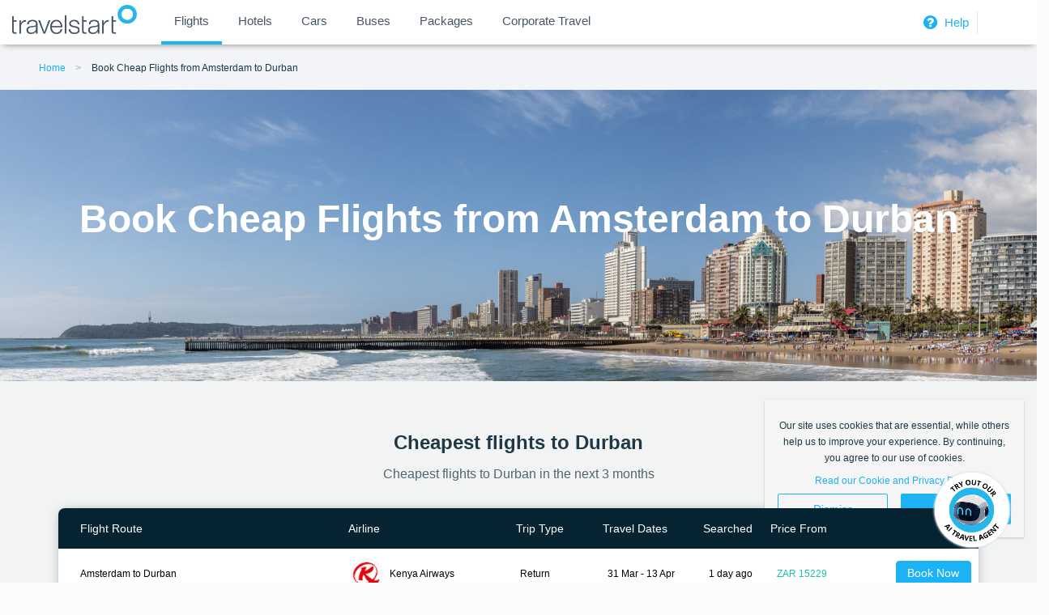

--- FILE ---
content_type: text/html; charset=utf-8
request_url: https://www.travelstart.co.za/lp/cheap-flights-from-amsterdam-to-durban
body_size: 18044
content:
<!DOCTYPE html>
<html>
  <head>
    <base href="/" />
    <link href="https://www.travelstart.co.za/lp/cheap-flights-from-amsterdam-to-durban" rel="canonical" />
    <link href="/favicon.ico" rel="icon" type="image/x-icon" />
    <link href="https://www.travelstart.co.za/lp/amp/cheap-flights-from-amsterdam-to-durban" rel="amphtml" />
    <meta content="IE=edge,chrome=1" http-equiv="X-UA-Compatible" />
    <meta charset="utf-8" />
    <meta content="width=device-width,initial-scale=1.0,minimum-scale=1.0,maximum-scale=1.0,user-scalable=no" name="viewport" />
    <meta content="7C15436EDD559DD4914148ABAEC02230" name="msvalidate.01" />
    <meta content="app-id=957118897" name="apple-itunes-app" />
    <title>Cheap Flights From Amsterdam To Durban - Travelstart.co.za</title>
    <meta content="Compare multiple airlines &amp; book cheap flights from Amsterdam to Durban with Travelstart: ✓ Lowest fares online ✓ Easy online booking – Book today!" name="description" />
    <meta content="index,follow" name="robots" />
    <script>
      (function (b, r, a, n, c, h, _, s, d, k) {
        if (!b[n] || !b[n]._q) {
          for (; s < _.length;) c(h, _[s++]);
          d = r.createElement(a);
          d.async = 1;
          d.src = 'https://cdn.branch.io/branch-latest.min.js';
          k = r.getElementsByTagName(a)[0];
          k.parentNode.insertBefore(d, k);
          b[n] = h;
        }
      })(
        window,
        document,
        'script',
        'branch',
        function (b, r) {
          b[r] = function () {
            b._q.push([r, arguments]);
          };
        },
        { _q: [], _v: 1 },
        'addListener applyCode autoAppIndex banner closeBanner closeJourney creditHistory credits data deepview deepviewCta first getCode init link logout redeem referrals removeListener sendSMS setBranchViewData setIdentity track validateCode trackCommerceEvent logEvent disableTracking qrCode'.split(
          ' '
        ),
        0
      );
      branch.init('key_live_jfSiPFK6349rN3NUmlQQDbhkFDaT5fuE');
    </script>
    <meta content="website" property="og:type" />
    <meta content="Cheap Flights From Amsterdam To Durban - Travelstart.co.za" property="og:title" />
    <meta content="https://cms.travelstart.com/assets/ts_logo-2ae78f15a1c06c91ac46743047d630aa12902b7e54f9c2f64af69f46c4814927.png" property="og:image" />
    <meta content="Compare multiple airlines &amp; book cheap flights from Amsterdam to Durban with Travelstart: ✓ Lowest fares online ✓ Easy online: booking – Book today!" property="og:description" />
    <meta content="https://www.travelstart.co.za/lp/cheap-flights-from-amsterdam-to-durban" property="og:url" />
    <meta content="summary" property="twitter:card" />
    <meta content="Cheap Flights From Amsterdam To Durban - Travelstart.co.za" property="twitter:title" />
    <meta content="https://cms.travelstart.comts_logo.png" property="twitter:image" />
    <meta content="Compare multiple airlines &amp; book cheap flights from Amsterdam to Durban with Travelstart: ✓ Lowest fares online ✓ Easy online: booking – Book today!" property="twitter:description" />
    <meta content="" name="twitter:site" />
    <link rel="stylesheet" media="screen" href="//cms.travelstart.com/assets/route_pages_front-a3dde4bd5dd845dd82118fa6eec0c80a68de136881198daaf84e1f1d2d2fe7b9.css" /><script>
      //Google tag manager code
      window.dataLayer = window.dataLayer || [];
      
      (function(w,d,s,l,i){w[l]=w[l]||[];w[l].push({'gtm.start':
        new Date().getTime(),event:'gtm.js'});var f=d.getElementsByTagName(s)[0],
        j=d.createElement(s),dl=l!='dataLayer'?'&l='+l:'';j.async=true;j.src=
        'https://www.googletagmanager.com/gtm.js?id='+i+dl;f.parentNode.insertBefore(j,f);
        })(window,document,'script','dataLayer','GTM-PSZTMSGS');
    </script>
  </head>
  <body>
    <div hidden="" id="popular_flight_routes_params">
      AMS-DUR
    </div>
    <div hidden="" id="popular_flight_routes">
      [{&quot;airline_code&quot;:&quot;KQ&quot;,&quot;airline_name&quot;:&quot;Kenya Airways&quot;,&quot;cache_datetime&quot;:&quot;2026-01-30 01:05:04&quot;,&quot;departure_city_name&quot;:&quot;Amsterdam&quot;,&quot;departure_code&quot;:&quot;AMS&quot;,&quot;departure_country_code&quot;:&quot;NL&quot;,&quot;departure_country_name&quot;:&quot;Netherlands&quot;,&quot;departure_date&quot;:&quot;2026-03-31&quot;,&quot;destination_city_name&quot;:&quot;Durban&quot;,&quot;destination_code&quot;:&quot;DUR&quot;,&quot;destination_country_code&quot;:&quot;ZA&quot;,&quot;destination_country_name&quot;:&quot;South Africa&quot;,&quot;display_currency_code&quot;:&quot;ZAR&quot;,&quot;min_price_display&quot;:15229,&quot;pax&quot;:1,&quot;preferred_cabin&quot;:&quot;ECONOMY&quot;,&quot;rank&quot;:1,&quot;return_date&quot;:&quot;2026-04-13&quot;,&quot;route&quot;:&quot;AMS-DUR&quot;,&quot;search_date&quot;:&quot;2026-01-29&quot;,&quot;searches&quot;:13,&quot;trip_type&quot;:&quot;ROUNDTRIP&quot;,&quot;users&quot;:10}]
    </div>
    <noscript><iframe src="https://www.googletagmanager.com/ns.html?id=GTM-PSZTMSGS" height="0" width="0" style="display:none;visibility:hidden"></iframe></noscript>
    <div id="PageType" style="display:none">
      RoutePage
    </div>
    <header class="header-section">
      <!DOCTYPE html>
      <html lang="en">
      
      <head>
        <meta charset="utf-8">
        <meta name="viewport" content="width=device-width, initial-scale=1.0">
        <link rel="stylesheet" href="https://cdnjs.cloudflare.com/ajax/libs/font-awesome/4.7.0/css/font-awesome.min.css">
        <link rel="stylesheet" href="https://cdnjs.cloudflare.com/ajax/libs/font-awesome/4.7.0/css/font-awesome.min.css">
        <style>
          body {
            margin: 0px;
            padding: 0px;
            font-family: Helvetica Neue, sans-serif;
            background: #f2f4f7 !important;
          }
      
          li a span:nth-child(2) {
            line-height: 2em;
          }
      
          .ts_wrapper {
            box-shadow: 0 4px 8px -4px gray;
          }
          
          .ts_g_hd {
            background-color: #fff;
            min-height: 40px;
          }
      
          .ts_g_hd .ts_inner_hd {
            max-width: 1360px;
            margin: 0px auto;
          }
      
          .menuList {
            display: flex;
            -ms-flex-wrap: wrap;
            flex-wrap: wrap;
            margin-right: -15px;
            margin-left: -15px;
            max-height: 63px;
            align-items: center;
          }
      
          .flightsBusesMenu {
            flex: 0 0 43.333333%;
            min-width: 55%;
            padding: 0 !important;
            position: relative;
            width: 100%;
          }
      
          .flightsBusesMenu button {
            cursor: pointer;
          }
      
          .flightsBusesMenu .bookBusesFlights ul {
            list-style-type: none;
          }
      
          .trLogo {
            padding: 0px;
            max-width: 150px;
            margin-left: 2rem;
            margin-top: 5px;
          }
      
          .flapp_icon {
            padding: 0px;
            margin-top: -6px;
            height: 35px;
          }
      
          .active {
            border-bottom: 4px solid #1db2f5;
          }
      
          .bookBusesFlights ul li {
            display: inline-block;
            padding: 7px 10px;
          }
          .bookBusesFlights ul li:hover {
            border-bottom: 4px solid #1db2f5;
          }
      
          .bookBusesFlights ul {
            margin: 0px;
          }
      
          .bookBusesFlights ul li button {
            font-size: 15px;
            font-weight: 500;
            line-height: 35px;
            text-align: left;
            position: relative;
            background-color: transparent;
            border: none;
            cursor: pointer;
          }
      
          .bookBusesFlights ul li a span:nth-child(2) {
            line-height: 28px;
          }
      
          .bookBusesFlights ul li span {
            color: #475467;
          }
      
          .labl {
            display: block;
            font-size: 11px;
            font-weight: 400;
          }
      
          .c_val {
            display: block;
            font-size: 15px;
            font-weight: 500;
          }
      
          .loginHelpMenu {
            flex: 0 0 40%;
            max-width: 25%;
            padding: 0 !important;
            position: relative;
            width: 100%;
          }
      
          .loginHelpMenu .flappMenu ul {
            list-style-type: none;
            display: flex;
            align-items: center;
            margin: 0;
          }
      
          .loginHelpMenu .flappMenu ul li a {
            color: #1db2f5 !important;
            font-size: 15px;
            text-decoration: none;
      
          }
          
          .border-right {
            border-right: 1px solid #e1e1e1;
            padding: 2px 10px 2px 2px !important;
            
          }
      
          .flapp-mtrip-block .mb-icon {
            float: left;
            margin-right: 10px;
          }
      
          .flapp-mtrip-block .mb-link-info {
            color: #fff;
            float: left;
          }
      
          .flapp-mtrip-block .mb-link-info span {
            display: block;
      
          }
      
          .vSmall {
            font-size: 14px;
          }
      
          .txt_normal {
            font-size: 13px;
          }
      
          .loginSignUp {
            color: #fff;
            font-size: 12px;
            padding: 8px 0px;
          }
          .loginSignUp img {
            padding: 0 8px;
            filter: sepia(300%) hue-rotate(150deg) saturate(450%);
          }
      
          .flappMenu ul li {
            padding: 10px;
            float: left;
            list-style-type: none;
          }
      
          .flappMenu {
            float: right;
          }
      
          .icons_head {
            display: none;
          }
      
          .nav {
            display: none;
          }
      
          .help_link {
            padding: 1px 10px !important;
          }
      
          .help_link .helpIcon {
            position: relative;
            top: 7px;
            right: 7px;
          }
      
          .help_link a {
            border-right: 1px solid #62708c;
            padding-right: 10px;
            font-size: 14px !important;
          }
      
      
          @media (max-width:990px) {
            .flightsBusesMenu {
              display: none;
            }
      
            .loginHelpMenu {
              display: none;
            }
      
            .icons_head ul li {
              list-style-type: none;
            }
      
            .menuList {
              margin: 0px;
            }
      
            .mar-l {
              margin-left: 10px;
            }
      
            .nav {
              display: block;
            }
      
            .icons_head {
              display: block;
              position: absolute;
              right: 19px;
              top: 10px;
            }
      
            .icons_head ul li a i {
              color: #fff;
              padding-left: 15px;
            }
      
            .regSignBtn {
              background-color: #1db2f5;
              border: none;
              color: #fff;
              height: 44px;
              width: 260px;
              padding: 5px;
              margin-top: 20px;
              border-radius: 3px !important;
              font-size: 12px;
            }
      
            .regSignBtn .userLogin {
              margin-right: 10px;
            }
      
            .nav {}
      
            .nav>.nav-header {
              display: inline;
            }
      
            .nav-check i {
              margin-top: 16px;
              color: #1db2f5 !important;
            }
      
            .nav>.nav-header>.nav-title {
              display: inline-block;
              font-size: 22px;
              color: #fff;
              padding: 10px 10px 10px 10px;
            }
      
            .nav>.nav-btn {
              display: none;
            }
      
            .nav>.nav-links {
              display: inline;
              float: right;
              font-size: 18px;
              z-index: 999;
            }
      
      
            .nav>.nav-links>a:hover {
              background-color: rgba(0, 0, 0, 0.3);
            }
      
            .nav>#nav-check {
              display: none;
            }
      
            .nav-links a i {
              color: #fff;
              font-size: 20px;
              width: 40px;
              height: 40px;
            }
      
            .nav-links a {
              font-size: 16px;
              padding: 12px 0px;
            }
      
            .help_mob {
              padding-right: 15px;
              width: 19px;
            }
            
            .head_responsive {
              z-index: 9999 ;
            }
      
            .head_responsive .pad-xs {
              min-width: 44px;
              display: inline-flex;
            }
      
            .closeNav {
              float: right;
              position: relative;
              right: 20px;
              top: 15px;
              color: #1db2f5;
            }
      
            .nav>.nav-btn {
              display: flex;
              max-height: 70px;
              margin-top: 10px;
              color: #052231 !important;
            }
      
            .nav>.nav-btn>label {
              display: inline-block;
              padding: 10px;
            }
            .nav>.nav-btn>label>i.fa {
              color: #1db2f5 !important;
            }
      
            .nav>.nav-btn>label>span {
              display: block;
              width: 25px;
              height: 10px;
              border-top: 2px solid #eee;
            }
      
            .nav>.nav-links {
              position: absolute;
              display: block;
              width: 100%;
              background-color: #052231;
              height: 0px;
              transition: all 0.3s ease-in;
              overflow-y: hidden;
              top: 50px;
              left: 0px;
            }
      
            .nav>.nav-links>a {
              display: block;
              padding: 10px 20px;
              text-decoration: none;
              color: #efefef;
            }
      
      
            .nav>#nav-check:not(:checked)~.nav-links {
              height: 0px;
            }
      
            .nav>#nav-check:checked~.nav-links {
              height: calc(100vh - 50px);
              overflow-y: auto;
            }
          }
      
          @media only screen and (min-width: 991px) and (max-width:1120px) {
            .bookBusesFlights ul li {
              padding: 10px 2px !important;
            }
            .flappMenu ul{
              float: right;
            }
            .help_head_link{
              position: relative;
              top:  -4px;
            }
            .bookBusesFlights ul li a span:nth-child(2) {
            line-height: 22px;
          }
         
            .flappMenu ul li {
              padding: 5px 5px;
            }
          }
        </style>
      </head>
      
      <body>
        <div class="ts_wrapper">
          <div class="ts_g_hd">
            <div class="ts_inner_hd">
              <div class="menuList">
                <div class="nav">
                  <input type="checkbox" id="nav-check" />
                  <div class="nav-btn">
                    <label for="nav-check">
                      <i class="fa fa-bars" aria-hidden="true"></i>
                    </label>
                  </div>
      
                  <div class="nav-links head_responsive">
                    <div class="nav-btn">
                      <label for="nav-check">
                        <i class="fa fa-close closeNav" aria-hidden="true"></i>
                      </label>
                    </div>
                    <a href="https://www.travelstart.co.za/">
                      <span class="pad-xs">
                        <img width="20px"
                          src="https://www.travelstart.co.za/assets/icons/flijght_sidemenu.svg"
                          alt="flights">
                      </span>Flights
                    </a>
                    <a href="https://www.travelstart.co.za/accommodation/"><span class="pad-xs"><img width="13px"
                          src="https://www.travelstart.co.za/assets/icons/hotel_sidemenu.svg" alt="hotels"></span>Hotels</a>
                    <a href="http://cars.travelstart.com/#/searchcars"><span class="pad-xs"><img width="20px"
                          src="https://www.travelstart.co.za/assets/icons/car_sidemenu.svg" alt="cars"></span>Cars</a>
                    <a href="https://bus.travelstart.co.za/"><span class="pad-xs"><img width="20px"
                          src="https://www.travelstart.co.za/assets/icons/bus-icn.svg" alt="buses"></span>Buses</a>
                    <a href="https://thetravelhub.tsb2b.app/"><span
                        class="pad-xs"><img width="23px" src="https://www.travelstart.co.za/assets/icons/packages-icn.svg"
                          alt="packages"></span>Packages</a>
                  <a href="https://www.travelstart.co.za/lp/corporate-flight-bookings/"><span
                        class="pad-xs"><img width="14px" src="https://www.travelstart.co.za/assets/icons/activities-icn.svg"
                          alt="corporate travel"></span>Corporate Travel</a>
                  </div>
                </div>
                <div class="trLogo">
                  <a href="https://www.travelstart.co.za"><img class="flapp_icon" src="https://d24ndt2yiijez0.cloudfront.net/uploads/image/asset/30933/travelstart-logo-grey.png"
                      alt="travelstart"></a>
                </div>
                
            
      
                <div class="pull-right icons_head">
                  <ul style="list-style: none; display: block; margin: 5px 0 0;">
                    <li style="display: inline-block">
                      <a href="https://www.travelstart.co.za/lp/contact-us">
                          <i class="fa fa-user-circle" aria-hidden="true" style="color: #1db2f5"></i>
                      </a>
                    </li>
                    
                  </ul>
                </div>
      
                <div class="flightsBusesMenu">
                  <div class="bookBusesFlights">
                    <ul>
                      <li class="active">
                        <a href="https://www.travelstart.co.za/"><button>
                            <span class="c_val">Flights</span>
                          </button></a>
                      </li>
                      <li>
                        <a href="https://www.travelstart.co.za/accommodation/" rel="noopener" target="_blank">
                          <button>
                            <span class="c_val">Hotels</span>
                          </button>
                        </a>
                      </li>
                      <li>
                        <a href="https://cars.travelstart.com/#/searchcars" rel="noopener" target="_blank">
                          <button>
                            <span class="c_val">Cars</span>
                          </button>
                        </a>
                      </li>
                      <li>
                        <a href="https://bus.travelstart.co.za/" rel="noopener" target="_blank">
                          <button>
                            <span class="c_val">Buses</span>
                          </button>
                        </a>
                      </li>
                      
                      <li>
                        <a href="https://packages.travelstart.co.za/?_ga=2.134919800.881583358.1653650672-1941573723.1650459231"
                          rel="noopener" target="_blank">
                          <button>
                            <span class="c_val">Packages</span>
                          </button>
                        </a>
                      </li>
                      <li>
                        <a href="https://www.travelstart.co.za/lp/corporate-flight-bookings/"
                          rel="noopener" target="_blank">
                          <button>
                            <span class="c_val">Corporate Travel</span>
                          </button>
                        </a>
                      </li>
                    </ul>
                  </div>
                </div>
                
                <div class="loginHelpMenu">
                  <div class="flappMenu">
                    <ul>
                      <li class="border-right">
                        <a class="loginSignUp" href="https://www.travelstart.co.za/contact-us" rel=noopener>
                          <i class="fa fa-question-circle fa-lg" aria-hidden="true" style="color: #1db2f5; padding: 0 5px;"></i>
                         Help</a>
                      </li>
                      <!--<li>
                        <a class="loginSignUp" href="https://www.travelstart.co.za/login" rel=noopener>
                          <i class="fa fa-user-circle" aria-hidden="true" style="color: #1db2f5; padding: 0 5px;"></i>
                          My Account</a>
                      </li>-->
      
                    </ul>
                  </div>
                </div>
              </div>
            </div>
          </div>
        </div>
        </div>
        
      <script>
        document.addEventListener("DOMContentLoaded", function() {
          var menuListLinks = document.querySelectorAll(".menuList a");
          var queryString = window.location.search;
      
          if (queryString) {
            menuListLinks.forEach(function(link) {
              if (link.href) {
                // Check if the link already contains a query string
                if (link.href.indexOf('?') !== -1) {
                  link.href += '&' + queryString.substring(1); // Append with '&' if query string exists
                } else {
                  link.href += queryString; // Append with '?' if no query string
                }
              }
            });
          }
        });
      </script>
      
       
        
      <script defer src="https://static.cloudflareinsights.com/beacon.min.js/vcd15cbe7772f49c399c6a5babf22c1241717689176015" integrity="sha512-ZpsOmlRQV6y907TI0dKBHq9Md29nnaEIPlkf84rnaERnq6zvWvPUqr2ft8M1aS28oN72PdrCzSjY4U6VaAw1EQ==" data-cf-beacon='{"version":"2024.11.0","token":"c4992ee4a1bb4e78a160b19dae549bb8","server_timing":{"name":{"cfCacheStatus":true,"cfEdge":true,"cfExtPri":true,"cfL4":true,"cfOrigin":true,"cfSpeedBrain":true},"location_startswith":null}}' crossorigin="anonymous"></script>
</body>
      
      </html>
      
      <ul class="breadcrumbs" itemscope="" itemtype="//schema.org/BreadcrumbList">
        <li class="breadcrumbs__item" itemprop="itemListElement" itemscope="" itemtype="//schema.org/ListItem">
          <a class="breadcrumb" href="https://www.travelstart.co.za" itemprop="item"><span itemprop="name">Home</span></a>
          <meta content="1" itemprop="position" />
        </li>
        <li class="breadcrumbs__item" itemprop="itemListElement" itemscope="" itemtype="//schema.org/ListItem">
          <a class="breadcrumb breadcrumb--active breadcrumb--last" href="#" itemprop="item"><span itemprop="name">Book Cheap Flights from Amsterdam to Durban</span></a>
          <meta content="2" itemprop="position" />
        </li>
      </ul>
      <div data-destination-country="South Africa" id="destination-country"></div>
      <div data-destination-city="Durban" id="destination-city"></div>
      <div data-destination-iata-code="DUR" id="destination-iata-code"></div>
      <script src="//cms.travelstart.com/assets/search_panel_populate-c313e180852c770ed524924ff79fd7d0469506f1401d89e5904fd340b7a9f94b.js"></script>
    </header>
    <div class="hero" style="background-image: url( https://d24ndt2yiijez0.cloudfront.net/uploads/route_page/hero_image/159/durban-hero.jpg );">
      <div class="hero__content">
        <h1 class="hero__heading">
          Book Cheap Flights from Amsterdam to Durban
        </h1>
      </div>
    </div>
    <script>
      (function() {
        // Quotes must be added around the locale, otherwise the angular app doesn't recognise it as a
        // valid locale and falls back to the default, hence '" "' instead of simply ' '
        window.localStorage.setItem('_ts.storage.locale', '"en-ZA"');
      }());
    </script>
    <style>
      @import 'https://www.travelstart.com/search-panel.css';.search-sec { padding-bottom: 2em;}
    </style>
    <app-search></app-search>
    <script src="/search-panel.js" type="text/javascript"></script>
    <section class="flight-routes">
      <h2 class="flight-routes__heading">
        Cheapest flights to Durban
      </h2>
      <p class="flight-routes__subheading">
        Cheapest flights to Durban in the next 3 months
      </p>
      <div class="fancy-table-container container">
        <div class="fancy-table-wrap">
          <div class="fancy-table">
            <div class="fancy-table-head">
              <table>
                <thead>
                  <tr class="fancy-row fancy-row-col-7">
                    <th class="fancy-column">
                      Flight Route
                    </th>
                    <th class="fancy-column">
                      Airline
                    </th>
                    <th class="fancy-column">
                      Trip Type
                    </th>
                    <th class="fancy-column">
                      Travel Dates
                    </th>
                    <th class="fancy-column">
                      Searched
                    </th>
                    <th class="fancy-column">
                      Price From
                    </th>
                    <th class="fancy-column"></th>
                  </tr>
                </thead>
              </table>
            </div>
            <div class="fancy-table-body scrollbar" id="scroll">
              <div class="fancy-table-overflow">
                <table>
                  <tbody id="popular_flights">
                  </tbody>
                </table>
              </div>
            </div>
          </div>
          <div class="text-disclaimer">
            * The table above is based off a live system and reflects recent searches. Prices update in real-time and final pricing is not guaranteed until check out. Fares are subject to seat and class availability at the time of search and booking. T&Cs apply.
          </div>
        </div>
      </div>
    </section>
    <section class="about" id="about">
      <div class="container text-center">
        <div class="about__header">
          <h2 class="about__heading">
            Flights from Amsterdam to Durban
          </h2>
        </div>
        <div class="about__body">
          <p><strong>Flights from Amsterdam to Durban</strong> will land you in this beach paradise within approximately 16 hours and 15 minutes. Flights depart from Amsterdam Airport Schiphol (AMS) and land at King Shaka International Airport (DUR). Popular airlines flying from Amsterdam to Durban are: British Airways, Iberia Airlines, Swiss International Air Lines, Emirates and South African Airways. There are no direct flights available from Amsterdam to Durban, but connecting flights with one stop-over will take you to this South African city.</p>
          
          <p>Compare all airlines and book the best price!</p>
          
        </div>
      </div>
    </section>
    <section class="destination-info">
      <div class="container">
        <h2 class="text-center">
          Things to know before you travel to Durban
        </h2>
        <div class="grid grid--has-gutters">
          <div class="cell cell--1of3">
            <div class="card">
              <div class="card__body">
                <h3 class="card__heading destination-info-card__heading destination-info-card__heading--general">
                  General information
                </h3>
                <div class="card__content">
                  <p class="card__description">
                    Essential details you need to know before your trip.
                  </p>
                  <table class="table">
                    <tr>
                      <th class="text-strong">
                        Country
                      </th>
                      <td>
                        South Africa
                      </td>
                    </tr>
                    <tr>
                      <th class="text-strong">
                        Currency
                      </th>
                      <td>
                        Rand (ZAR)
                      </td>
                    </tr>
                    <tr>
                      <th class="text-strong">
                        Exchange rate
                      </th>
                      <td>
                        1 ZAR = 0.07 EUR
                      </td>
                    </tr>
                    <tr>
                      <th class="text-strong">
                        Language
                      </th>
                      <td>
                        English / Afrikaans / Zulu
                      </td>
                    </tr>
                    <tr>
                      <th class="text-strong">
                        Hub airport
                      </th>
                      <td>
                        King Shaka International Airport (DUR)
                      </td>
                    </tr>
                    <tr>
                      <th class="text-strong">
                        Time difference
                      </th>
                      <td>
                        There is no time difference between Amsterdam and Durban
                      </td>
                    </tr>
                    <tr>
                      <th class="text-strong">
                        Travel adaptor
                      </th>
                      <td>
                        Type D / M / N
                      </td>
                    </tr>
                  </table>
                </div>
              </div>
            </div>
          </div>
          <div class="cell">
            <div class="cell--full">
              <div class="card">
                <div class="card__body">
                  <h3 class="card__heading destination-info-card__heading destination-info-card__heading--documents">
                    Travel documents
                  </h3>
                  <div class="card__content">
                    <p class="card__description">
                      You will need a valid passport and tourist visa to fly from Amsterdam to Durban.
                    </p>
                  </div>
                </div>
              </div>
            </div>
            <div class="cell--full cell--top-gutter">
              <div class="card">
                <div class="card__body">
                  <h3 class="card__heading destination-info-card__heading destination-info-card__heading--airport">
                    Airport information
                  </h3>
                  <div class="card__content">
                    <p class="card__description">
                      King Shaka International Airport is located on a 30-minute drive from Durban’s city centre.
                    </p>
                  </div>
                </div>
              </div>
            </div>
            <div class="cell--full cell--top-gutter">
              <div class="card">
                <div class="card__body">
                  <h3 class="card__heading destination-info-card__heading destination-info-card__heading--attractions">
                    Main attractions
                  </h3>
                  <div class="card__content">
                    <p class="card__description">
                      Must-see attractions in Durban include uShaka Marine World, Suncoast Casino and Entertainment World, and the Durban Botanical Gardens.
                    </p>
                  </div>
                </div>
              </div>
            </div>
          </div>
        </div>
      </div>
    </section>
    <section class="more-popular-flights">
      <div class="popular-links-list">
        <div class="container">
          <div class="popular-links-list__root">
            <h2 class="popular-links-list__heading text-center">
              More popular flights from Amsterdam
            </h2>
            <div class="popular-links-list__grid">
              <div class="popular-links-list__container">
                <ul class="list-items list-items--ts popular-links-list__list">
                  <li class="list-item list-item--small list-item--aligned popular-links-list__list-item">
                    <h3>
                      <a class="popular-links-list__href" href="https://www.travelstart.co.za/lp/cheap-flights-from-amsterdam-to-johannesburg"><span class="popular-links-list__href--grey">Flights from</span> Amsterdam to Johannesburg</a>
                    </h3>
                  </li>
                </ul>
              </div>
              <div class="popular-links-list__container">
                <ul class="list-items list-items--ts popular-links-list__list">
                  <li class="list-item list-item--small list-item--aligned popular-links-list__list-item">
                    <h3>
                      <a class="popular-links-list__href" href="https://www.travelstart.co.za/lp/cheap-flights-from-amsterdam-to-cape-town"><span class="popular-links-list__href--grey">Flights from</span> Amsterdam to Cape Town</a>
                    </h3>
                  </li>
                </ul>
              </div>
              <div class="popular-links-list__container">
                <ul class="list-items list-items--ts popular-links-list__list">
                </ul>
              </div>
            </div>
          </div>
          <p class="popular-links-list__link text-center">
            <a href="https://www.travelstart.co.za/lp/cheap-flights-to-amsterdam">More about Amsterdam</a>
          </p>
        </div>
      </div><div class="popular-links-list">
        <div class="container">
          <div class="popular-links-list__root">
            <h2 class="popular-links-list__heading text-center">
              More popular flights to Durban
            </h2>
            <div class="popular-links-list__grid">
              <div class="popular-links-list__container">
                <ul class="list-items list-items--ts popular-links-list__list">
                  <li class="list-item list-item--small list-item--aligned popular-links-list__list-item">
                    <h3>
                      <a class="popular-links-list__href" href="https://www.travelstart.co.za/lp/cheap-flights-from-johannesburg-to-durban"><span class="popular-links-list__href--grey">Flights from</span> Johannesburg to Durban</a>
                    </h3>
                  </li>
                  <li class="list-item list-item--small list-item--aligned popular-links-list__list-item">
                    <h3>
                      <a class="popular-links-list__href" href="https://www.travelstart.co.za/lp/cheap-flights-from-bloemfontein-to-durban"><span class="popular-links-list__href--grey">Flights from</span> Bloemfontein to Durban</a>
                    </h3>
                  </li>
                  <li class="list-item list-item--small list-item--aligned popular-links-list__list-item">
                    <h3>
                      <a class="popular-links-list__href" href="https://www.travelstart.co.za/lp/cheap-flights-from-harare-to-durban"><span class="popular-links-list__href--grey">Flights from</span> Harare to Durban</a>
                    </h3>
                  </li>
                  <li class="list-item list-item--small list-item--aligned popular-links-list__list-item">
                    <h3>
                      <a class="popular-links-list__href" href="https://www.travelstart.co.za/lp/cheap-flights-from-new-york-to-durban"><span class="popular-links-list__href--grey">Flights from</span> New York to Durban</a>
                    </h3>
                  </li>
                </ul>
              </div>
              <div class="popular-links-list__container">
                <ul class="list-items list-items--ts popular-links-list__list">
                  <li class="list-item list-item--small list-item--aligned popular-links-list__list-item">
                    <h3>
                      <a class="popular-links-list__href" href="https://www.travelstart.co.za/lp/cheap-flights-from-cape-town-to-durban"><span class="popular-links-list__href--grey">Flights from</span> Cape Town to Durban</a>
                    </h3>
                  </li>
                  <li class="list-item list-item--small list-item--aligned popular-links-list__list-item">
                    <h3>
                      <a class="popular-links-list__href" href="https://www.travelstart.co.za/lp/cheap-flights-from-east-london-to-durban"><span class="popular-links-list__href--grey">Flights from</span> East London to Durban</a>
                    </h3>
                  </li>
                  <li class="list-item list-item--small list-item--aligned popular-links-list__list-item">
                    <h3>
                      <a class="popular-links-list__href" href="https://www.travelstart.co.za/lp/cheap-flights-from-paris-to-durban"><span class="popular-links-list__href--grey">Flights from</span> Paris to Durban</a>
                    </h3>
                  </li>
                  <li class="list-item list-item--small list-item--aligned popular-links-list__list-item">
                    <h3>
                      <a class="popular-links-list__href" href="https://www.travelstart.co.za/lp/cheap-flights-from-bulawayo-to-durban"><span class="popular-links-list__href--grey">Flights from</span> Bulawayo to Durban</a>
                    </h3>
                  </li>
                </ul>
              </div>
              <div class="popular-links-list__container">
                <ul class="list-items list-items--ts popular-links-list__list">
                  <li class="list-item list-item--small list-item--aligned popular-links-list__list-item">
                    <h3>
                      <a class="popular-links-list__href" href="https://www.travelstart.co.za/lp/cheap-flights-from-port-elizabeth-to-durban"><span class="popular-links-list__href--grey">Flights from</span> Port Elizabeth to Durban</a>
                    </h3>
                  </li>
                  <li class="list-item list-item--small list-item--aligned popular-links-list__list-item">
                    <h3>
                      <a class="popular-links-list__href" href="https://www.travelstart.co.za/lp/cheap-flights-from-london-to-durban"><span class="popular-links-list__href--grey">Flights from</span> London to Durban</a>
                    </h3>
                  </li>
                  <li class="list-item list-item--small list-item--aligned popular-links-list__list-item">
                    <h3>
                      <a class="popular-links-list__href" href="https://www.travelstart.co.za/lp/cheap-flights-from-dubai-to-durban"><span class="popular-links-list__href--grey">Flights from</span> Dubai to Durban</a>
                    </h3>
                  </li>
                  <li class="list-item list-item--small list-item--aligned popular-links-list__list-item">
                    <h3>
                      <a class="popular-links-list__href" href="https://www.travelstart.co.za/lp/cheap-flights-from-windhoek-to-durban"><span class="popular-links-list__href--grey">Flights from</span> Windhoek to Durban</a>
                    </h3>
                  </li>
                </ul>
              </div>
            </div>
          </div>
          <p class="popular-links-list__link text-center">
            <a href="https://www.travelstart.co.za/lp/cheap-flights-to-durban">More about Durban</a>
          </p>
        </div>
      </div>
    </section>
    <section class="cost-of-living--route-page text-center">
      <h2 class="cost-of-living__heading">
        Cost of living in Durban
      </h2>
      <p>
        Compare the costs of everyday items in Amsterdam and Durban
      </p>
      <div class="cost-of-living__grid grid grid--has-gutters container">
        <div class="cost-of-living__grid-item cell">
          <div class="cost-of-living__icon cost-of-living__icon--1"></div>
          <table class="cost-of-living-item">
            <thead class="cost-of-living-item__header">
              <tr>
                <th class="typography-base" colspan="2">
                  <h3 class="cost-of-living-item__heading">
                    Average meal
                  </h3>
                  <p class="cost-of-living-item__sub-heading">
                    Inexpensive restaurant
                  </p>
                </th>
              </tr>
            </thead>
            <tbody class="cost-of-living-item__prices grid">
              <tr class="cost-of-living-item__origin cell">
                <th class="cost-of-living-item__price cost-of-living-item__city cost-of-living-item__city--origin">
                  Amsterdam
                </th>
                <td class="cost-of-living-item__price cost-of-living-item__cost cost-of-living-item__cost--origin">
                  R 192
                </td>
              </tr>
              <tr class="cost-of-living-item__dest cell">
                <th class="cost-of-living-item__price cost-of-living-item__city">
                  Durban
                </th>
                <td class="cost-of-living-item__price cost-of-living-item__cost">
                  R 100
                </td>
              </tr>
            </tbody>
          </table>
        </div>
        <div class="cost-of-living__grid-item cell">
          <div class="cost-of-living__icon cost-of-living__icon--2"></div>
          <table class="cost-of-living-item">
            <thead class="cost-of-living-item__header">
              <tr>
                <th class="typography-base" colspan="2">
                  <h3 class="cost-of-living-item__heading">
                    Local beer
                  </h3>
                  <p class="cost-of-living-item__sub-heading">
                    0,5L Draught
                  </p>
                </th>
              </tr>
            </thead>
            <tbody class="cost-of-living-item__prices grid">
              <tr class="cost-of-living-item__origin cell">
                <th class="cost-of-living-item__price cost-of-living-item__city cost-of-living-item__city--origin">
                  Amsterdam
                </th>
                <td class="cost-of-living-item__price cost-of-living-item__cost cost-of-living-item__cost--origin">
                  R 89
                </td>
              </tr>
              <tr class="cost-of-living-item__dest cell">
                <th class="cost-of-living-item__price cost-of-living-item__city">
                  Durban
                </th>
                <td class="cost-of-living-item__price cost-of-living-item__cost">
                  R 25
                </td>
              </tr>
            </tbody>
          </table>
        </div>
        <div class="cost-of-living__grid-item cell">
          <div class="cost-of-living__icon cost-of-living__icon--3"></div>
          <table class="cost-of-living-item">
            <thead class="cost-of-living-item__header">
              <tr>
                <th class="typography-base" colspan="2">
                  <h3 class="cost-of-living-item__heading">
                    Pack of cigarettes
                  </h3>
                  <p class="cost-of-living-item__sub-heading">
                    Marlboro
                  </p>
                </th>
              </tr>
            </thead>
            <tbody class="cost-of-living-item__prices grid">
              <tr class="cost-of-living-item__origin cell">
                <th class="cost-of-living-item__price cost-of-living-item__city cost-of-living-item__city--origin">
                  Amsterdam
                </th>
                <td class="cost-of-living-item__price cost-of-living-item__cost cost-of-living-item__cost--origin">
                  R 103
                </td>
              </tr>
              <tr class="cost-of-living-item__dest cell">
                <th class="cost-of-living-item__price cost-of-living-item__city">
                  Durban
                </th>
                <td class="cost-of-living-item__price cost-of-living-item__cost">
                  R 38
                </td>
              </tr>
            </tbody>
          </table>
        </div>
        <div class="cost-of-living__grid-item cell">
          <div class="cost-of-living__icon cost-of-living__icon--4"></div>
          <table class="cost-of-living-item">
            <thead class="cost-of-living-item__header">
              <tr>
                <th class="typography-base" colspan="2">
                  <h3 class="cost-of-living-item__heading">
                    Taxi 1km
                  </h3>
                  <p class="cost-of-living-item__sub-heading">
                    Normal Tariff
                  </p>
                </th>
              </tr>
            </thead>
            <tbody class="cost-of-living-item__prices grid">
              <tr class="cost-of-living-item__origin cell">
                <th class="cost-of-living-item__price cost-of-living-item__city cost-of-living-item__city--origin">
                  Amsterdam
                </th>
                <td class="cost-of-living-item__price cost-of-living-item__cost cost-of-living-item__cost--origin">
                  R 19
                </td>
              </tr>
              <tr class="cost-of-living-item__dest cell">
                <th class="cost-of-living-item__price cost-of-living-item__city">
                  Durban
                </th>
                <td class="cost-of-living-item__price cost-of-living-item__cost">
                  R 14
                </td>
              </tr>
            </tbody>
          </table>
        </div>
        <div class="cost-of-living__grid-item cell">
          <div class="cost-of-living__icon cost-of-living__icon--5"></div>
          <table class="cost-of-living-item">
            <thead class="cost-of-living-item__header">
              <tr>
                <th class="typography-base" colspan="2">
                  <h3 class="cost-of-living-item__heading">
                    Cappuccino
                  </h3>
                  <p class="cost-of-living-item__sub-heading">
                    Regular
                  </p>
                </th>
              </tr>
            </thead>
            <tbody class="cost-of-living-item__prices grid">
              <tr class="cost-of-living-item__origin cell">
                <th class="cost-of-living-item__price cost-of-living-item__city cost-of-living-item__city--origin">
                  Amsterdam
                </th>
                <td class="cost-of-living-item__price cost-of-living-item__cost cost-of-living-item__cost--origin">
                  R 52
                </td>
              </tr>
              <tr class="cost-of-living-item__dest cell">
                <th class="cost-of-living-item__price cost-of-living-item__city">
                  Durban
                </th>
                <td class="cost-of-living-item__price cost-of-living-item__cost">
                  R 21
                </td>
              </tr>
            </tbody>
          </table>
        </div>
      </div>
      <a class="cost-of-living__link" href="https://www.travelstart.co.za/lp/cheap-flights-to-durban">See other cheap flights to Durban</a>
    </section>
    <section class="usp-lists">
      <div class="container clearfix">
        <div class="grid grid--has-gutters">
          <div class="cell">
            <div class="usp-list">
              <h5 class="usp-list__heading">
                Why book with us
              </h5>
              <ul class="list-items list-items--ts">
                <li class="list-item">
                  Bringing you the best fares from all airlines
                </li>
                <li class="list-item">
                  Expert assistance from booking to departure
                </li>
                <li class="list-item">
                  Online destinations for planning your travels
                </li>
              </ul>
            </div>
          </div>
          <div class="cell">
            <div class="usp-list">
              <h5 class="usp-list__heading">
                Already Booked your Flight?
              </h5>
              <p class="usp-list__description">
                Explore our Hotel listings:
              </p>
              <ul class="list-items list-items--ts">
                <li class="list-item">
                  1000's of options worldwide
                </li>
                <li class="list-item">
                  Best prices
                </li>
                <li class="list-item">
                  Great service
                </li>
              </ul>
            </div>
          </div>
          <div class="cell">
            <div class="usp-list">
              <h5 class="usp-list__heading">
                Personalised Assistance
              </h5>
              <p class="usp-list__description">
                Need help with your booking? Contact our expert Travelstart Live agents
                for guidance and booking assistance.
              </p>
              <ul class="list-items list-items--ts">
                <!--<li class="list-item">
                        +20 2232 25 333
                </li>-->
                <li class="list-item">
                        <a href="https://www.travelstart.co.za/lp/travelstart-live#form">Contact form</a>
                </li>
              </ul>
            </div>
          </div>
        </div>
      </div>
    </section>  <style>
      
      .ai_Travel_AgentSec[_ngcontent-b2c-app-c1705088463] img[_ngcontent-b2c-app-c1705088463] {
        position: fixed;
        width: 100px;
        z-index: 99999;
        right: 30px;
        bottom: 40px;
        cursor: pointer;
    }
      
      .ai_Travel_AgentSec[_ngcontent-b2c-app-c1705088463]{
      height:0px;
      }
      
      @media (max-width: 992px){
    
        .ai_Travel_AgentSec[_ngcontent-b2c-app-c1705088463]{
        height:0px!important;
        }
        
        .ai_Travel_AgentSec[_ngcontent-b2c-app-c1705088463]  img[_ngcontent-b2c-app-c1705088463]{
          right:10px!important;
          width:80px!important}
      }
      
    </style>
    
    <div _ngcontent-b2c-app-c382198780="" class="ai_Travel_AgentSec ng-star-inserted">
            <app-ai-travel-agent _ngcontent-b2c-app-c382198780="" _nghost-b2c-app-c1705088463=""><div _ngcontent-b2c-app-c1705088463="" class="ai_Travel_AgentSec ng-star-inserted">
        <img _ngcontent-b2c-app-c1705088463="" imagesrc="" src="https://cdn1.travelstart.com/assets/images/ai-travel-agent-icon.png" alt="ai-travel-agent-icon"
             onclick="window.open('https://www.travelstart.co.za/lp/ai-travel-assistant', '_blank')">
      </div><!---->
    </app-ai-travel-agent>
          </div>
    
    
    <style>
        .footer-links__list-action {
            margin-bottom: .2em;
        }
      
      hr {
           width: 100%;
           box-sizing: border-box;
           }
        
          @media (min-width:280px) {
    
             .ts-drop-footer {
                margin: 0px auto 30px auto;
                width: 100%
             }
       
             .ts-drop-footer label {
                position: relative;
                z-index: 20;
                width: 100%;
                margin: auto;
                display: block;
                padding: 16px 0px 16px 0px;
                word-wrap: break-word;
                cursor: pointer;
                font-size: 16px;
                color: #1E3945;
                background: #ffffff;
                border-bottom: 1px solid transparent;
             }
       
             .ts-drop-footer label:hover {
                background: #fff;
                color: #1E3945;
             }
       
             .ts-drop-footer input:checked+label,
             .ts-drop-footer input:checked+label:hover {
                background: #fff;
                color: #1E3945;
                border-bottom: 1px solid transparent;
             }
       
             .ts-drop-footer label:after,
             .ts-drop-footer input:checked+label:after {
                content: '';
                position: absolute;
                width: 24px;
                height: 24px;
                right: 13px;
                margin-top: auto;
                background: transparent url('https://d24ndt2yiijez0.cloudfront.net/uploads/image/asset/11852/ic_expand_more.svg') no-repeat center center;
             }
       
             .ts-drop-footer input:checked+label:after {
                background-image: url(https://d24ndt2yiijez0.cloudfront.net/uploads/image/asset/11853/ic_expand_less.svg);
                width: 24px;
                height: 24px;
             }
       
             .ts-drop-footer input {
                display: none;
             }
       
             .ts-drop-footer article {
                background: #fff;
                width: 100%;
                margin-top: 10px;
                margin: auto;
                padding: 0px 16px 0px 16px;
                overflow: hidden;
                height: 0px;
                position: relative;
                color: #50656E;
                font-size: 14px;
                border-bottom: 1px solid #E6E9EA;
             }
       
             .ts-drop-footer article div {
                padding-left: 0px;
                padding-bottom: 16px;
             }
       
             .ts-drop-footer input:checked~article {
                -webkit-transition: height 0s ease-in-out, box-shadow 0s linear;
                -moz-transition: height 0s ease-in-out, box-shadow 0s linear;
                -o-transition: height 0s ease-in-out, box-shadow 0s linear;
                -ms-transition: height 0s ease-in-out, box-shadow 0s linear;
                transition: height 0s ease-in-out, box-shadow 0s linear;
             }
       
             .ts-drop-footer input:checked~article.ts-acc-content {
                height: auto;
             }
       
             .ts-drop-footer-h2 {
                margin-left: 8px;
                margin-bottom: 0px;
                margin-bottom: 16px;
             }
          }
       
       
          @media (max-width: 479px) {
    
       
             .ts-drop-footer {
                margin: 0px auto 0px auto;
             }
       
             .ts-drop-footer label {
                padding: 16px 40px 16px 16px;
             }
          }
       
          @media (max-width:760px) {
    
    
             .cell--1of2 {
                padding-bottom: 0;
             }
       
             .cell--1of3 {
                padding-top: 0;
             }
       
          }
       
          @media (min-width:762px) {
             .cell--1of2 {
                padding-bottom: 3em;
             }
          }
       
          @media (max-width: 786px) {
       
             .ts-drop-footer {
                margin: 0px auto 0px auto;
             }
       
             .ts-drop-footer label {
                padding: 16px 40px 16px 16px;
             }
          }
       
          @media (max-width: 800px) and (min-width: 768px) {
             .grid {
                flex-wrap: wrap;
             }
          }
    </style>
    
    
    <section style="background: #fff;">
           <hr width="100%"/> 
        <div class="container">
          <!-- <h2 class="ts-drop-footer-h2">New Footer</h2> -->
           <div class="grid grid--has-gutters">
     
              <div class="cell cell--1of2">
                 <section class="ts-drop-footer">
                    <div>
                        <input id="ts-acc-171" type="checkbox" />
                        <label for="ts-acc-171"><strong>Popular Destinations</strong></label>
                        <article class="ts-acc-content">
     
                    <div>
                       <input id="ts-acc-101" type="checkbox" />
                       <label for="ts-acc-101"><strong>Africa</strong> </label>
                       <article class="ts-acc-content">
                          <div>
                             <p><a href="https://www.travelstart.co.za/lp/cheap-flights-to-cape-town">Flights to Cape Town</a></p>
                             <p><a href="https://www.travelstart.co.za/lp/cheap-flights-to-namibia">Flights to Namibia</a></p>
                             <p><a href="https://www.travelstart.co.za/lp/cheap-flights-to-mauritius">Flights to Mauritius</a></p>
                             <p><a href="https://www.travelstart.co.za/lp/lagos/flights-to-lagos">Flights to Lagos</a></p>
                             <p><a href="https://www.travelstart.co.za/lp/cheap-flights-to-zimbabwe">Flights to Zimbabwe</a></p>
                             <p><a href="https://www.travelstart.co.za/lp/cheap-flights-to-botswana">Flights to Botswana</a></p>
                          </div>
                       </article>
                    </div>
     
                    <div>
                       <input id="ts-acc-102" type="checkbox" />
                       <label for="ts-acc-102"><strong>Asia</strong></label>
                       <article class="ts-acc-content">
                          <div>
                            <p><a href="https://www.travelstart.co.za/lp/cheap-flights-to-thailand">Flights to Thailand</a></p>
                            <p><a href="https://www.travelstart.co.za/lp/cheap-flights-to-india">Flights to India</a></p>
                            <p><a href="https://www.travelstart.co.za/lp/turkey/flights">Flights to Turkey</a></p>
                            <p><a href="https://www.travelstart.co.za/lp/indonesia/flights">Flights to Indonesia</a></p>
                            <p><a href="https://www.travelstart.co.za/lp/japan/flights">Flights to Japan</a></p>
                            <p><a href="https://www.travelstart.co.za/lp/cheap-flights-to-dubai">Flights to Dubai</a></p>
                          </div>
                       </article>
                    </div>
     
                    <div>
                       <input id="ts-acc-103" type="checkbox" />
                       <label for="ts-acc-103"><strong>Oceania</strong></label>
                       <article class="ts-acc-content">
                          <div>
                            <p><a href="https://www.travelstart.co.za/lp/cheap-flights-to-australia">Flights to Australia</a></p>
                            <p><a href="https://www.travelstart.co.za/lp/bora-bora/flights">Flights to Bora Bora</a></p>
                            <p><a href="https://www.travelstart.co.za/lp/cheap-flights-to-new-zealand">Flights to New Zealand</a></p>
                          </div>
                       </article>
                    </div>
     
                    <div>
                       <input id="ts-acc-104" type="checkbox" />
                       <label for="ts-acc-104"><strong>Europe</strong></label>
                       <article class="ts-acc-content">
                          <div>
                            <p><a href="https://www.travelstart.co.za/lp/cheap-flights-to-london">Flights to London</a></p>
                            <p><a href="https://www.travelstart.co.za/lp/cheap-flights-to-amsterdam">Flights to Amsterdam</a></p>
                            <p><a href="https://www.travelstart.co.za/lp/cheap-flights-to-greece">Flights to Greece</a></p>
                            <p><a href="https://www.travelstart.co.za/lp/turkey/flights">Flights to Turkey</a></p>
                            <p><a href="https://www.travelstart.co.za/lp/france/flights-to-france">Flights to France</a></p>
                            <p><a href="https://www.travelstart.co.za/lp/berlin/flights">Flights to Berlin</a></p>
                            <p><a href="https://www.travelstart.co.za/lp/ireland/flights">Flights to Ireland</a></p>                        
                          </div>
                       </article>
                    </div>
                </article>
            </div> 
                 </section>
              </div>
     
     
              <div class="cell cell--1of2">
                 <section class="ts-drop-footer">
     
                    <div>
                       <input id="ts-acc-105" type="checkbox" />
                       <label for="ts-acc-105"><strong>Popular Cities</strong></label>
                       <article class="ts-acc-content">
                          <div>
                            <p><a href="https://www.travelstart.co.za/lp/cheap-flights-to-cape-town">Flights to Cape Town</a></p>
                            <p><a href="https://www.travelstart.co.za/lp/cheap-flights-to-london">Flights to London</a></p>
                            <p><a href="https://www.travelstart.co.za/lp/cheap-flights-to-namibia">Flights to Namibia</a></p>
                            <p><a href="https://www.travelstart.co.za/lp/cheap-flights-to-bangkok">Flights to Bangkok</a></p>
                            <p><a href="https://www.travelstart.co.za/lp/cheap-flights-to-bali">Flights to Bali</a></p>
                            <p><a href="https://www.travelstart.co.za/lp/mumbai/flights">Flights to Mumbai</a></p>
                            <p><a href="https://www.travelstart.co.za/lp/cheap-flights-to-dubai">Flights to Dubai</a></p> 
                            <p><a href="https://www.travelstart.co.za/lp/cheap-flights-to-amsterdam">Flights to Amsterdam</a></p>
                            <p><a href="https://www.travelstart.co.za/lp/cheap-flights-to-paris">Flights to Paris</a></p>
                            <p><a href="https://www.travelstart.co.za/lp/berlin/flights">Flights to Berlin</a></p>
                          </div>
                       </article>
                    </div> 
                 </section>
              </div>
     
              <div class="cell cell--1of2">
                <section class="ts-drop-footer">
    
                   <div>
                      <input id="ts-acc-106" type="checkbox" />
                      <label for="ts-acc-106"><strong>Popular Airlines</strong> </label>
                      <article class="ts-acc-content">
                         <div>
                            <p><a href="https://www.travelstart.co.za/lp/airlines/lift-airlines">Lift</a></p>
                            <p><a href="https://www.travelstart.co.za/lp/airlines/flysafair">FlySafair</a></p>
                            <p><a href="https://www.travelstart.co.za/lp/airlines/airlink">Airlink</a></p>
                            <p><a href="https://www.travelstart.co.za/lp/airlines/south-african-airways">SAA</a></p>
                            <p><a href="https://www.travelstart.co.za/lp/airlines/flycemair-flights">CemAir</a></p>
                            <p><a href="https://www.travelstart.co.za/lp/airlines/emirates-airlines-flights">Emirates</a></p>
                            <p><a href="https://www.travelstart.co.za/lp/airlines/qatar-airways-flights">Qatar</a></p>
                            <p><a href="https://www.travelstart.co.za/lp/airlines/british-airways-flights">British Airways</a></p>
                            <p><a href="https://www.travelstart.co.za/lp/airlines/virgin-atlantic">Virgin Atlantic</a></p>
                           <p><a href="https://www.travelstart.co.za/lp/airlines/turkish-airlines">Turkish Airlines</a></p>
                         </div>
                      </article>
                   </div>
                </section>
             </div>
    
    
             <div class="cell cell--1of2">
                <section class="ts-drop-footer">
    
                   <div>
                      <input id="ts-acc-107" type="checkbox" />
                      <label for="ts-acc-107"><strong>Travel Deals and Guides</strong></label>
                      <article class="ts-acc-content">
                         <div>
                            <p><a href="https://www.travelstart.co.za/lp/travel-deals">Travel Deals</a></p>
                            <p><a href="https://www.travelstart.co.za/lp/book-cheap-flights">Book Cheap Flights</a></p>
                            <p><a href="https://www.travelstart.co.za/lp/corporate-flight-bookings">Corporate Travel</a></p>
                            <p><a href="https://www.travelstart.co.za/lp/tspackages-home">Holiday Packages</a></p>
                            <p><a href="https://www.travelstart.co.za/lp/visa-free-countries">Visa Free Countries</a></p>
                            <p><a href="https://www.travelstart.co.za/lp/travellers-guide">Travellers Guide</a></p>
                            <p><a href="https://www.travelstart.co.za/blog/">Blog</a></p>
                            <p><a href="https://www.travelstart.co.za/lp/travelstart-ai-about">AI Travel Assistant</a></p>
                            <p><a href="https://www.travelstart.co.za/lp/faq">FAQs</a></p>
    
                         </div>
                      </article>
                   </div>
                </section>
             </div>
           </div>
        </div>
             <hr width="100%" style="margin: 0px 0px !important;"/> 
     </section>
    <section class="footer-links">
        <div class="container">
            <div class="footer-links__split">
                <div class="footer-links__group footer-links__plan-trip">
                    <h4 class="footer-links__header">
                        Plan your trip
                    </h4>
                    <ul class="footer-links__list">
                     
                        <li class="footer-links__list-item">
                            <a class="footer-links__list-action" href="https://www.travelstart.co.za/lp/book-cheap-flights">
                                Book
                                Cheap Flights</a>
                        </li>
    
                        <li class="footer-links__list-item">
                            <a class="footer-links__list-action" href="https://www.travelstart.co.za/lp/travel-deals">
                                Travel
                                Deals</a>
                        </li>
                        <li class="footer-links__list-item">
                            <a class="footer-links__list-action" href="https://www.travelstart.co.za/lp/travelstart-ai-about">
                                AI Travel Assistant</a>
                        </li>
                        <li class="footer-links__list-item">
                            <a class="footer-links__list-action"
                                href="https://www.travelstart.co.za/lp/products-services/overview"> Products &amp;
                                Services</a>
                        </li>                    
                      <li class="footer-links__list-item">
                            <a class="footer-links__list-action"
                                href="https://www.travelstart.co.za/lp/corporate-flight-bookings"> Corporate Travel</a>
                        </li>
                      
                        <li class="footer-links__list-item">
                            <a class="footer-links__list-action"
                                href="https://www.travelstart.co.za/lp/travellers-guide">Travellers Guide</a>
                        </li>
                        <li class="footer-links__list-item">
                            <a class="footer-links__list-action"
                                href="https://www.travelstart.co.za/lp/destinations">Destinations</a>
                        </li>
                        <li class="footer-links__list-item">
                            <a class="footer-links__list-action"
                                href="https://www.travelstart.co.za/lp/promotions-specials/holiday-packages">Holiday
                                Packages</a>
                        </li>
                        <li class="footer-links__list-item">
                            <a class="footer-links__list-action" href="https://www.travelstart.co.za/lp/group-travel">Group
                                Bookings</a>
                        </li>
                        <li class="footer-links__list-item">
                            <a class="footer-links__list-action"
                                href="https://www.travelstart.co.za/lp/visa-free-countries">Visa
                                Free Countries</a>
                        </li>
                        <li class="footer-links__list-item">
                            <a class="footer-links__list-action" href="https://www.travelstart.co.za/blog">Blog</a>
                        </li>
                    </ul>
                </div>
                <div class="footer-links__group footer-links__signup">
                    <div class="signup-form">
                        <div class="newsletter-subscribe">
                            <h2 class="newsletter-subscribe__header">
                                <span>Subscribe to our newsletter</span>
                            </h2>
    
                            <!--End mc_embed_signup-->
                            <div id="mc_embed_signup_footer" class="toggle-form" style="display: block;">
                                <form
                                    action="links.eu.iterable.com/lists/publicAddSubscriberForm?publicIdString=8861c5f9-e7b0-468c-adea-153bff45e478"
                                    method="post" id="mc-embedded-subscribe-form" name="mc-embedded-subscribe-form"
                                    class="validate" target="_blank" novalidate>
                                    <div class="input-field--newsletter-subscribe mc-field-group">
                                        <input type="text" value="" name="FNAME" class="input input--block" id="mce-FNAME"
                                            placeholder="Enter first name">
                                    </div>
                                    <div class="input-group input-field--newsletter-subscribe mc-field-group">
                                        <input type="email" value="" name="EMAIL"
                                            class="required email input input-group__input" id="mce-EMAIL"
                                            placeholder="Email Address">
                                        <input type="hidden" name="sign_up_location" value="lp-footer" />
                                        <span class="input-group__btn" onclick="getCredentialsFromFooter()">
                                            <input class="btn btn--primary btn--centered btn--block btn--newsletter"
                                                type="submit" value="Subscribe" name="subscribe"
                                                id="mc-embedded-subscribe" />
                                        </span>
                                    </div>
                                    <div id="mce-responses" class="clear">
                                        <div class="response" id="mce-error-response" style="display: none"></div>
                                        <div class="response" id="mce-success-response" style="display: none"></div>
                                    </div>
                                    <div style="position: absolute; left: -5000px;" aria-hidden="true">
                                        <input type="text" name="b_a7ff3a9877f7ca8c97a411a2a_efda3d1757" tabindex="-1"
                                            value="" />
                                    </div>
                                </form>
                                <script type='text/javascript'
                                    src='//s3.amazonaws.com/downloads.mailchimp.com/js/mc-validate.js'></script>
                            </div>
    
                            <p style="color: rgb(118, 118, 118); font-size: .8em; margin-left: .2em;">By clicking Subscribe,
                                you
                                agree to our newsletter <a
                                    href="https://www.travelstart.co.za/lp/terms-and-conditions#newsletter">terms and
                                    conditions</a>.</p>
    
                        </div>
    
                        <!-- HIDDEN FORM / SHOW BUTTON toggleForm()/toTop() -->
                        <a id="mc_embed_signup_footer_button" class="input-group__btn toggle-form" style="display: none;"
                            href="#newsletter-subscribe-banner">
                            <div class="btn btn--primary btn--centered">Subscribe</div>
                        </a>
    
                    </div>
                </div>
            </div>
            <div class="footer-links__split">
                <div class="footer-links__group">
                    <h4 class="footer-links__header">
                        Partners
                    </h4>
                    <ul class="footer-links__list">
                        <li class="footer-links__list-item">
                            <a class="footer-links__list-action" href="https://www.travelstart.co.za/lp/become-an-affiliate"
                                track="Footer-Links:become-an-affiliate"> Become an Affiliate</a>
                        </li>
                        
                            <li class="footer-links__list-item">
                            <a class="footer-links__list-action"
                                href="https://www.travelstart.co.za/lp/partners"
                                track="Footer-Links:link-to-us">Partner Deals</a>
                        </li>
                        <li class="footer-links__list-item">
                            <a class="footer-links__list-action"
                                href="https://www.travelstart.co.za/ts-plus/ts-plus-benefits"
                                track="Footer-Links:link-to-us">Join Travelstart +</a>
                        </li>
                    </ul>
                </div>
                    <!-- 
                       <li class="footer-links__list-item">
                           <a class="footer-links__list-action" href="https://www.travelstart.co.za/lp/link-to-us?"
                               track="Footer-Links:link-to-us"> Link to Us</a>
                       </li> 
                       <li class="footer-links__list-item">
                            <a class="footer-links__list-action"
                                href="https://www.travelstart.co.za/lp/partners"
                                track="Footer-Links:link-to-us">Partners</a>
                        </li>
                   -->
    <!-----
                        <li class="footer-links__list-item">
                            <a class="footer-links__list-action"
                                href="https://absarewardstravel.co.za/flights/"
                                track="Footer-Links:link-to-us">ABSA Rewards</a>
                        </li>
    
                        <li class="footer-links__list-item">
                            <a class="footer-links__list-action"
                                href="https://www.travelstart.co.za/lp/ayoba?affId=ayobaza&utm_source=partnership&utm_medium=ayobaza"
                                track="Footer-Links:link-to-us">Ayoba</a>
                        </li>
    
                        <li class="footer-links__list-item">
                            <a class="footer-links__list-action"
                                href="https://www.travelstart.co.za/lp/capitec?cpysource=Capitec"
                                track="Footer-Links:link-to-us">Capitec</a>
                        </li>
                       
                        <li class="footer-links__list-item">
                            <a class="footer-links__list-action"
                                href="https://www.travelstart.co.za/lp/mastercard?cpysource=mastercardza&affid=mastercardza&utm_source=mastercardza&utm_medium=partnership"
                                track="Footer-Links:link-to-us"> Mastercard</a>
                        </li>
                       
                        <li class="footer-links__list-item">
                            <a class="footer-links__list-action" href="https://www.travelstart.co.za/lp/mtn-sky"
                                track="Footer-Links:link-to-us">MTN Sky</a>
                        </li>
    
                        <li class="footer-links__list-item">
                            <a class="footer-links__list-action"
                                href="https://www.travelstart.co.za/lp/petal-search?affId=huaweilp&utm_source=metas&utm_medium=huaweilp&utm_campaign=partnership"
                                track="Footer-Links:link-to-us">Petal Search</a>
                        </li>
    
                        <li class="footer-links__list-item">
                            <a class="footer-links__list-action"
                                href="https://www.travelstart.co.za/lp/partner-virgin-active?cpysource=virginactive&affId=virginactive"
                                track="Footer-Links:link-to-us">Virgin Active</a>
                        </li>
                    </ul>
                </div>
                <---->
                <div class="footer-links__group">
                    <h4 class="footer-links__header">
                        Need Help?
                    </h4>
                    <ul class="footer-links__list">
                        <li class="footer-links__list-item">
                            <a class="footer-links__list-action" href="https://www.travelstart.co.za/lp/faq" target="_self"
                                track="Footer-Links:faq"> FAQ</a>
                        </li>
                        <li class="footer-links__list-item">
                            <a class="footer-links__list-action" href="https://www.travelstart.co.za/contact-us"
                                target="_self" track="Footer-Links:contact-us"> Contact Us</a>
                        </li>
                      <!----
                        <li class="footer-links__list-item">
                            <a class="footer-links__list-action" href="https://www.travelstart.co.za/lp/travelstart-live"
                                target="_self" track="Footer-Links:TS-Live"> Book with an Expert</a>
                        </li>
                  <---->
                    </ul>
                </div>
            </div>
        </div>
    </section>
    
    <style>
        .flapp-banner__info {
            text-align: center;
        }
    
        .flapp-banner__buttons {
            display: block;
            max-width: 100%;
            padding-top: .625em;
            padding-bottom: 1.25em;
            text-align: center;
            margin-right: .625em;
        }
    
        .flapp-banner__button {
            display: inline-block;
            background-size: 136px 40px;
            border: none;
            background-color: transparent;
            width: 136px;
            height: 40px;
            font-size: 1em;
            text-decoration: none;
            cursor: pointer;
            margin-right: .625em;
        }
    
        .flapp-banner__button-big {
            display: inline-block;
            background-size: 271px 80px;
            border: none;
            background-color: transparent;
            width: 271px;
            height: 80px;
            font-size: 1em;
            text-decoration: none;
            cursor: pointer;
        }
    
        .flapp-banner__buttons:has(> .flapp-banner__button-big) {
            padding: 0 1em .5em;
        }
    
        .flapp-banner__button--app-store {
            background-image: url('//cms.travelstart.com/assets/flapp-banner/app-store-retina-81a3044d3f559e391b02c4724b14f1353f182f7b6ff810f2a402c5b1c85c73cc.png');
        }
    
        .flapp-banner__button--google-play {
            background-image: url('//cms.travelstart.com/assets/flapp-banner/google-play-retina-da29be4295da16b4aed09b2660e039200acc98ae93016201f683155a86e9f6b7.png');
        }
    
        .flapp-banner__button--huawei {
            background-image: url('//cms.travelstart.com/assets/flapp-banner/huawei-app-store-retina-30709b9fc5d7fe9c1158c9f05203eedd03d5b68c694b9e9ad2888b0378d8b400.png');
        }
    
        .footer-nav__item {
            display: block;
            margin: 1em 0 1em 1em;
        }
    
        .rtl .flapp-banner__button {
            margin-right: 0;
            margin-left: .625em;
        }
    
        .rtl .flapp-banner__button:first-child {
            margin-left: 0;
        }
    
        .trust-logos {
            padding: .625em;
            max-width: 1200px;
            margin: .625em auto 0;
            display: -ms-flexbox;
            display: flex;
            -ms-flex-direction: row;
            flex-direction: row;
            -ms-flex-pack: center;
            justify-content: center;
            -ms-flex-line-pack: center;
            align-content: center;
            -ms-flex-align: center;
            align-items: center;
        }
    
        @media (min-width: 768px) {
            .trust-logos {
                -ms-flex-pack: end;
                justify-content: flex-end;
            }
        }
    
        @media (min-width: 768px) {
            .flapp-banner__buttons {
                display: flex;
                justify-content: flex-end;
                text-align: right;
                -ms-flex: 0 0 50% !important;
                flex: 0 0 50% !important;
            }
    
            .flapp-banner__info {
                text-align: unset;
                -ms-flex: 0 0 40% !important;
                flex: 0 0 40% !important;
            }
    
            .flapp-banner__button:last-child {
                margin-right: 0 !important;
            }
    
            .footer-nav__item {
                display: inline;
                margin: 0;
            }
    
            .rtl .flapp-banner__buttons {
                text-align: left !important;
            }
        }
    
        .trust-logos__icon-round {
            width: 2.5em;
            height: 2.5em;
        }
    </style>
    
    <div class="flapp-banner-wrap">
        <div class="container">
            <div class="flapp-banner">
                <div class="flapp-banner__info">
                    <span class="flapp-banner__img"></span>
                    <div class="flapp-banner__text-group">
                        <h4 class="flapp-banner__heading">
                            Download our app
                        </h4>
                        <p class="flapp-banner__subheading">
                            Free for iPhones and Android
                        </p>
                    </div>
                </div>
                <div id="flapp-banner__buttons" class="flapp-banner__buttons">
                    <a id="button--app-store" class="flapp-banner__button flapp-banner__button--app-store"
                        href="https://itunes.apple.com/za/app/flapp-air-commuter/id957118897?mt=8" target="_blank"></a>
                    <a id="button--google-play" class="flapp-banner__button flapp-banner__button--google-play"
                        href="https://play.google.com/store/apps/details?id=za.co.travelstart.flapp" target="_blank"></a>
                    <a id="button--huawei" class="flapp-banner__button flapp-banner__button--huawei"
                        href="https://appgallery.cloud.huawei.com/marketshare/app/C101506885?locale=en_US&source=appshare&subsource=C101506885"
                        target="_blank"></a>
                </div>
            </div>
        </div>
    </div>
    
    <footer class="footer">
        <div class="footer-top">
            <div class="footer-nav">
                <ul class="footer-nav__list">
                    <li class="footer-nav__item">
                        <a class="footer-nav__action" href="https://www.travelstart.co.za/lp/about-us">About Us</a>
                    </li>
                    <li class="footer-nav__item">
                        <a class="footer-nav__action" href="https://www.travelstart.co.za/contact-us">Contact Us</a>
                    </li>
                    <li class="footer-nav__item">
                        <a class="footer-nav__action" href="https://www.travelstart.co.za/lp/faq">FAQ</a>
                    </li>
                    <li class="footer-nav__item">
                        <a class="footer-nav__action"
                            href="https://www.travelstart.co.za/lp/jobs/travelstart-careers">Careers</a>
                    </li>
                    <li class="footer-nav__item">
                        <a class="footer-nav__action" href="https://www.travelstart.co.za/press-releases">Press</a>
                    </li>
                    <li class="footer-nav__item">
                        <a class="footer-nav__action" href="https://www.travelstart.co.za/terms-and-conditions">T&amp;Cs</a>
                    </li>
                    <li class="footer-nav__item">
                        <a class="footer-nav__action" href="https://www.travelstart.co.za/blog/wp-content/uploads/2023/11/TRAVELSTART-GROUP-OF-COMPANIES-v2.pdf">PAIA</a>
                    </li>
                    <li class="footer-nav__item">
                        <a class="footer-nav__action" href="https://www.travelstart.co.za/lp/privacy">Privacy</a>
                    </li>
                    <li class="footer-nav__item">
                        <a class="footer-nav__action" href="https://www.travelstart.co.za/ts-plus/ts-plus-benefits">About travelstart +</a>
                    </li>
                </ul>
            </div>
            <div class="social-links">
                <ul class="social-links__list">
                    <li class="social-links__item">
                        <a class="social-links__action--facebook social-links__action" href="https://www.facebook.com/Travelstart">Facebook</a>
                    </li>
                    <li class="social-links__item">
                        <a class="social-links__action--twitter social-links__action" href="https://twitter.com/#!/Travelstart">Twitter</a>
                    </li>
                    <!--
                   <li class="social-links__item">
                   <a class="social-links__action--googleplus social-links__action" href="https://plus.googcom/+Travelstart">Google+</a>
                   </li>
                -->
                    <li class="social-links__item">
                        <a class="social-links__action--youtube social-links__action" href="https://www.youtube.com/user/travelstartchannel">Youtube</a>
                    </li>
                    <li class="social-links__item">
                        <a class="social-links__action--linkedin social-links__action"
                            href="http://www.linkedin.com/company/travelstart">LinkedIn</a>
                    </li>
                    <li class="social-links__item">
                        <a class="social-links__action--instagram social-links__action"
                            href="https://www.instagram.com/travelstart">Instagram</a>
                    </li>
                </ul>
            </div>
        </div>
    
    
        <!-------------------- // ----------  STYLES FOR SECURITY BADGES  ---------- // -------------------->
        <style>
            @media (min-width: 280px) {
                .trust-logos {
                    display: flex;
                    flex-direction: column;
                    justify-content: center;
                    align-items: center;
                }
    
                .trust-logos__icon {
                    margin-top: .5em;
                    margin-right: 0;
                }
    
                .iata-badge {
                    margin-left: 0em;
                }
    
                .digicert-badge {
                    height: 22px;
                    margin-right: 0;
                }
    
                .pci-badge {
                    height: 30px;
                    margin-right: 0;
                }
    
                .popia-badge {
                    margin-right: 0;
                }
    
                .secure-badge {
                    height: 40px;
                }
    
                .cgso-badge {
                    height: 30px;
                }
            }
    
            @media (min-width: 768px) {
                .trust-logos {
                    display: flex;
                    flex-direction: row;
                    justify-content: center;
                }
    
                .trust-logos__icon {
                    margin-top: 0;
                    margin-right: .3125em;
                }
    
                .iata-badge {
                    margin-left: .3em;
                }
    
                .popia-badge {
                    margin-right: 0;
                    margin-bottom: .2em;
                }
    
                .pci-badge {
                    margin-right: 0;
                }
    
                .digicert-badge {
                    margin-right: 0;
                }
            }
    
            @media (min-width: 1024px) {
                .trust-logos {
                    display: flex;
                    justify-content: end;
                    align-items: center;
                }
    
                .iata-badge {
                    margin-left: .3em;
                }
    
                .popia-badge {
                    margin-right: 0;
                    margin-bottom: .2em;
                }
    
                .pci-badge {
                    margin-right: 0;
                }
    
                .digicert-badge {
                    margin-right: 0;
                }
            }
        </style>
           <!--------------------  SECURITY BADGES  -------------------->
           <div class="trust-logos">
            <span class="trust-logos__text"></span>
    <!--------------------  Cloudflare  -------------------->
            <img class="trust-logos__icon cloudflare-badge"
                src="https://d24ndt2yiijez0.cloudfront.net/uploads/image/asset/25312/ProtectedByCloudflareBadge_Orange_120pxl.png" />
    
            <!--------------------  IATA  -------------------->
            <img class="trust-logos__icon iata-badge"
                src="https://www.travelstart.co.za/assets/img/trustlogos/trustlogo-footer-iata.png" />
    
            <!--------------------  DigiCert  --------------------
            <img class="trust-logos__icon digicert-badge"
                src="https://d24ndt2yiijez0.cloudfront.net/uploads/image/asset/21187/DigiCert_Blue_Logo_Large.jpg">
    
            <!--------------------  PCI  --------------------
            <img class="trust-logos__icon pci-badge"
                src="https://d24ndt2yiijez0.cloudfront.net/uploads/image/asset/21189/PCI.jpg">
    
            <!--------------------  3D Secure  --------------------
            <img class="trust-logos__icon secure-badge"
                src="https://d24ndt2yiijez0.cloudfront.net/uploads/image/asset/21188/3D_secure.jpg">
    
            <!--------------------  CGSO MEMBER  -------------------->
            <img class="trust-logos__icon cgso-badge"
                src="https://d24ndt2yiijez0.cloudfront.net/uploads/image/asset/21359/CGSO_badge.png">
    
            <!--------------------  POPIA  -------------------->
            <img class="trust-logos__icon trust-logos__icon-round popia-badge"
                src="https://d24ndt2yiijez0.cloudfront.net/uploads/image/asset/18259/POPIA-seal.png" />
    
        </div>
        <!------------------------  NEW UPDATED FOOTER SECTION JANUARY 2020  -------------------------->
    
        <!--------------------  COPYRIGHT  -------------------->
        <div class="copyright" style="text-align:left;">
            Copyright © 1999-2025 Travelstart Online Travel Operations Pty LTD (2004/016841/07).
    
            
             <span class="footer-icon-selling-point"
             style="float: right;">Invented in Sweden, made with <span><img
             src="https://d24ndt2yiijez0.cloudfront.net/uploads/image/asset/16682/Heart-12x12.png"
             style="vertical-align: text-bottom;"></span> in Sunny Cape Town.</span>
          
        </div>
        <!------------------------------------------------------------------------------->
    
        <style>
            @media (max-width: 479px) {
                .copyright {
                    text-align: center !important;
                    max-width: 315px;
                }
    
            }
    
            @media (max-width: 768px) {
                .footer-icon-selling-point {
                    float: none !important;
                }
    
                .copyright {
                    max-width: 384px;
                    text-align: center !important;
                }
            }
    
            @media (max-width: 991px) {
                .copyright {
                    max-width: 384px;
                    text-align: center !important;
                }
    
                .footer-icon-selling-point {
                    float: none !important;
                }
            }
        </style>
    
    
    </footer>
    
    
    <!-- Cookie Banner -->
    <style>
        .cookie-banner {
            position: fixed;
            right: 0;
            bottom: 2.5rem;
            margin: 1rem;
            padding: 1rem;
            background: whitesmoke;
            max-width: 20rem;
            box-shadow: 0 2px 2px 0 rgba(5, 35, 49, 0.12), 0 0 2px 0 rgba(5, 35, 49, 0.14);
        }
    
        .cookie-banner__content {
            text-align: center;
            font-size: 14px;
        }
    
        .cookie-banner__link {
            color: #1bb3f5;
            display: inline-block;
            text-decoration: none;
            margin-top: 0.5rem;
            cursor: pointer;
        }
    
        .cookie-banner__actions {
            display: grid;
            grid-template-columns: 1fr 1fr;
            grid-gap: 1rem;
        }
    
        .button {
            background-color: #1bb3f5;
            border: 0;
            border-radius: 2px;
            color: #fff;
            display: inline-block;
            line-height: 1;
            padding: .75rem .5rem;
        }
    
        .button:hover {
            background-image: linear-gradient(0deg, rgba(209, 239, 253, .4), rgba(209, 239, 253, .4));
        }
    
        .button--outlined {
            background: 0 0;
            color: #1bb3f5;
            border: 1px solid #1bb3f5;
            padding: .6875rem .4375rem;
        }
    </style>
    <div class="cookie-banner" id="cookie">
        <div class="cookie-banner__content">
            <p>Our site uses cookies that are essential, while others help us to improve your experience. By continuing, you
                agree to our use of cookies.
                <a class="cookie-banner__link" href="https://www.travelstart.co.za/lp/privacy">Read our Cookie and Privacy
                    Policy</a>
            </p>
            <div class="cookie-banner__actions">
                <button class="button button--outlined" onclick="closeCookieBanner()">
                    Dismiss
                </button>
                <button class="button button--small" onclick="acceptCookieBanner()">
                    Got it!
                </button>
            </div>
        </div>
    </div>
    
    <script>
        if (!window.localStorage.getItem("_ts.storage.cookie_banner_stored")) {
            document.getElementById("cookie").style.display = "block";
        }
        else {
            document.getElementById("cookie").style.display = "none";
        }
        function acceptCookieBanner() {
            window.localStorage.setItem("_ts.storage.cookie_banner_stored", "true");
            document.getElementById("cookie").style.display = "none";
        }
        function closeCookieBanner() {
            document.getElementById("cookie").style.display = "none";
        }
    </script>
    
    
    <!-- GTM & Newsr Signup Methods -->
    <script type='text/javascript'>
        (function ($) {
            window.fnames = new Array(); window.ftypes = new Array();
            fnames[0] = 'EMAIL'; ftypes[0] = 'email'; fnames[1] = 'MMERGE4'; ftypes[1] = 'number'; fnames[2] = 'FNAME'; ftypes[2] = 'text';
        }(jQuery)); var $mcj = jQuery.noConflict(true);
    </script>
    
    <!-- <script type='text/javascript' src='//s3.amazonaws.com/downloads.mailchimp.com/js/mc-validate.js'></script> -->
    
    <!-- GTM INTEGRATION: (MailChimp: Travelstart Main ZA) -->
    <script>
        // Set GTM default locale params
        var languageCode = 'en';
        var countryCode = 'ZA';
        var credentials = undefined;
        var signUpSent = false;
        var signUpFailedSent = false;
        var url = window.location.href;
        var cmsPath = url.substring(url.indexOf('/lp') + 1);
    
        function setAttributes(el, attrs) {
            for (var key in attrs) {
                el.setAttribute(key, attrs[key]);
            }
        }
    
        // Flight_Routes: Generic functions
        function toTop() {
            window.scrollTo(0, 0);
        }
    
        function getCredentialsFromBanner() {
            credentials = {
                email: document.getElementById('mce-EMAIL').value,
                name: document.getElementById('mce-FNAME').value,
                number: document.getElementById('mce-MMERGE4').value,
                campaignType: cmsPath,
                origin: 'CMS Banner',
            }
            return credentials;
        }
    
        function getCredentialsFromFooter() {
            credentials = {
                email: document.getElementById('mce-EMAIL').value,
                name: document.getElementById('mce-FNAME').value,
                campaignType: cmsPath,
                origin: 'CMS Footer',
            }
            return credentials;
        }
    
        function removeFormFooter() {
            let footerForm = document.getElementById('mc_embed_signup_footer');
            let footerButton = document.getElementById('mc_embed_signup_footer_button');
            let bannerButton = document.getElementById('mc_embed_signup_banner_button');
            if (footerForm) {
                footerForm.remove();
                footerButton.style.display = "block";
                bannerButton.style.display = "none";
            }
        }
    
    
        // Our mutation observer, which we attach to blocker later
        // let observer = new MutationObserver( function( mutations ){
        let observer = new MutationObserver(mutationCallback);
        let blockerSuccessItems;
        let blockerErrorItems;
        let propertyValueSuccess;
        let propertyValueError;
        let trigger;
    
        function setBlockerMessages() {
            // Blocker is the element that has a changing display value
            blockerSuccessItems = document.getElementById("mce-success-response");
            blockerErrorItems = document.getElementById("mce-error-response");
    
            // Trigger changes the display value of blocker
            trigger = document.getElementById('mc-embedded-subscribe');
    
            propertyValueSuccess = window.getComputedStyle(blockerErrorItems).getPropertyValue('display');
            propertyValueError = window.getComputedStyle(blockerErrorItems).getPropertyValue('display');
            // end of setBlockers
        }
    
        function mutationCallback(mutations) {
            mutations.forEach(function (mutation) {
                // mutations.addedNodes.forEach(function(node){
                blockerSuccessItems = document.getElementById("mce-success-response");
                blockerErrorItems = document.getElementById("mce-error-response");
    
                propertyValueSuccess = window.getComputedStyle(blockerSuccessItems).getPropertyValue('display');
                propertyValueError = window.getComputedStyle(blockerErrorItems).getPropertyValue('display');
    
                if (propertyValueSuccess === 'block' && propertyValueError === 'none') {
                    // Push Newsletter event
                    pushNewsletterSubscribeData('success');
                } else if (propertyValueSuccess === 'none' && propertyValueError === 'block') {
                    // Push Newsletter event
                    pushNewsletterSubscribeData('error');
                } else {
                    return;
                }
            });
        }
    
        let config = {
            attributes: true,
            characterData: true,
            childList: true,
            subtree: true,
            attributeOldValue: true,
            characterDataOldValue: true
        };
    
        // Attach the mutation observer to blocker, and only when attribute values change
        // Array.from(blockerSuccessItems).forEach(blockerSuccessItem => {
        setTimeout(function () {
            setBlockerMessages();
            observer.observe(blockerSuccessItems, config);
            observer.observe(blockerErrorItems, config);
            trigger.addEventListener('click', function () {
            }, false);
        }, 2500);
    
    
        // GTM: DataLayer getters, parsers and functions */
        function getLanguage(languageCode) {
            if (languageCode === 'en') {
                return 'english';
            } else if (languageCode === 'ar') {
                return 'arabic';
            } else if (languageCode === 'tr') {
                return 'turkish';
            }
        }
    
        function getCountry(countryCode) {
            switch (countryCode) {
                case 'GZ': {
                    return 'South Africa';
                }
                case 'AE': {
                    return 'United Arab Emirates';
                }
                case 'BH': {
                    return 'Bahrain';
                }
                case 'BW': {
                    return 'Botswana';
                }
                case 'DZ': {
                    return 'Algeria';
                }
                case 'EG': {
                    return 'Egypt';
                }
                case 'GH': {
                    return 'Ghana';
                }
                case 'GO': {
                    return 'ANY';
                }
                case 'JO': {
                    return 'Jordan';
                }
                case 'KE': {
                    return 'Kenya';
                }
                case 'KW': {
                    return 'Kuwait';
                }
                case 'LY': {
                    return 'Libya';
                }
                case 'MA': {
                    return 'Morocco';
                }
                case 'MW': {
                    return 'Malawi';
                }
                case 'NA': {
                    return 'Namibia';
                }
                case 'NG': {
                    return 'Nigeria';
                }
                case 'OM': {
                    return 'Oman';
                }
                case 'PK': {
                    return 'Pakistan';
                }
                case 'QA': {
                    return 'Qatar';
                }
                case 'SA': {
                    return 'Saudi Arabia';
                }
                case 'TZ': {
                    return 'Tanzania';
                }
                case 'ZA': {
                    return 'South Africa';
                }
                case 'ZW': {
                    return 'Zimbabwe';
                }
                default: {
                    return 'ANY';
                }
            }
        }
    
        function getCurrencyCode(countryCode) {
            switch (countryCode) {
                case 'GZ': {
                    return 'ZAR';
                }
                case 'AE': {
                    return 'AED';
                }
                case 'BH': {
                    return 'BHD';
                }
                case 'BW': {
                    return 'BWP';
                }
                case 'DZ': {
                    return 'DZD';
                }
                case 'EG': {
                    return 'EGP';
                }
                case 'GH': {
                    return 'GHS';
                }
                case 'GO': {
                    return 'USD';
                }
                case 'JO': {
                    return 'JOD';
                }
                case 'KE': {
                    return 'USD';
                }
                case 'KW': {
                    return 'AED';
                }
                case 'LY': {
                    return 'LYD';
                }
                case 'MA': {
                    return 'MAD';
                }
                case 'MW': {
                    return 'MWK';
                }
                case 'NA': {
                    return 'NAD';
                }
                case 'NG': {
                    return 'NGN';
                }
                case 'OM': {
                    return 'OMR';
                }
                case 'PK': {
                    return 'PKR';
                }
                case 'QA': {
                    return 'QAR';
                }
                case 'SA': {
                    return 'AED';
                }
                case 'TZ': {
                    return 'TZS';
                }
                case 'ZA': {
                    return 'ZAR';
                }
                case 'ZW': {
                    return 'USD';
                }
                default: {
                    return 'USD';
                }
            }
        }
    
        function parseLocaleData(languageC, countryC) {
            if (!languageC) { return; }
            return {
                languageCode: languageC,
                countryCode: countryC,
                currencyCode: getCurrencyCode(countryC),
                language: getLanguage(languageC),
                country: getCountry(countryC),
                locality: `${languageC}-${countryC}`,
                domain: countryC
            };
        }
    
        function parseContactFormData(contactForm) {
            if (!contactForm) { return; }
    
            return {
                firstName: contactForm.name.toLowerCase(),
                lastName: contactForm.surname.toLowerCase(),
                email: contactForm.email,
                bookingReference: contactForm.bookingReference,
                issue: contactForm.issue.replace(/_/g, " "),
                contactMessage: contactForm.message,
              	formResponse: contactForm.responseMessage
            };
        }
    
        function parseNewsletterSubscribeData(credentials) {
            if (!credentials) { return; }
    
            const nameToLowerCase = credentials.name.toLowerCase();
    
            return {
                firstName: nameToLowerCase,
                email: credentials.email,
                phone: credentials.number,
                subscribeSignupType: credentials.origin ? credentials.origin : 'CMS',
                campaignType: cmsPath,
            };
        }
    
        function pushNewsletterSubscribeData(message) {
            if (message === 'error') {
                if (signUpFailedSent === true) {
                    return;
                }
                pushKeyValueToDataLayer(parseNewsletterSubscribeData(credentials));
                pushDataLayerEvent('newsletterSubscribeFailed');
                signUpFailedSent = true;
            }
    
            if (message === 'success') {
                if (signUpSent === true) {
                    return;
                }
                pushKeyValueToDataLayer(parseNewsletterSubscribeData(credentials));
                pushDataLayerEvent('newsletterSubscribe');
                isSignUpSent = true;
            }
        }
    
        function pushKeyValueToDataLayer(object) {
            window.dataLayer.push(object);
    
            saveDataLayerChanges(object);
        }
    
        function pushDataLayerEvent(eventName) {
            var eventObject = {
                event: eventName
            };
            window.dataLayer.push(eventObject);
    
            saveDataLayerChanges(eventObject);
        }
    
        function saveDataLayerChanges(objectChanges) {
            const cachedDataLayer = {
                ...window.dataLayer,
                ...objectChanges
            };
            const jsonObject = JSON.stringify(cachedDataLayer);
            window.sessionStorage.setItem('_ts.storage.dataLayer', jsonObject);
        }
    
    
    
        /* UPON LOAD: Load GTM & Subscribe to Blocker Messages */
        window.onload = function () {
            // Upon load, push Local params
            pushKeyValueToDataLayer(parseLocaleData(languageCode, countryCode));
            setBlockerMessages();
        }
    
    </script>
    <script src="//ajax.googleapis.com/ajax/libs/jquery/1.8.0/jquery.min.js"></script>
    <script src="//cdnjs.cloudflare.com/ajax/libs/jquery-validate/1.17.0/jquery.validate.min.js"></script>
    <script src="//cms.travelstart.com/assets/route_pages_frontend-76f2b515480e43ea88e7985e4ea232dd1bf02c4e6b19f1828d52bc7385e23ce7.js"></script>
    <script src="//cms.travelstart.com/assets/routes_popular-79c77a8385a148fafb693c81a0f67da2fa599803dabe7c52cc829b705413c235.js"></script>
  </body>
</html>

--- FILE ---
content_type: text/css
request_url: https://cms.travelstart.com/assets/route_pages_front-a3dde4bd5dd845dd82118fa6eec0c80a68de136881198daaf84e1f1d2d2fe7b9.css
body_size: 16624
content:
/*! normalize.css v3.0.2 | MIT License | git.io/normalize */*{-webkit-box-sizing:border-box;box-sizing:border-box}html{font-family:sans-serif;-ms-text-size-adjust:100%;-webkit-text-size-adjust:100%}body{margin:0}article,aside,details,figcaption,figure,footer,header,hgroup,main,menu,nav,section,summary{display:block}audio,canvas,progress,video{display:inline-block;vertical-align:baseline}audio:not([controls]){display:none;height:0}[hidden],template{display:none}a{background-color:transparent}a:active,a:hover{outline:0}abbr[title]{border-bottom:1px dotted}b,strong{font-weight:bold}dfn{font-style:italic}h1{font-size:2em;margin:.5em 0}mark{background:#ff0;color:#000}small{font-size:80%}sub,sup{font-size:75%;line-height:0;position:relative;vertical-align:baseline}sup{top:-0.5em}sub{bottom:-0.25em}img{border:0}svg:not(:root){overflow:hidden}figure{margin:1em 40px}hr{-webkit-box-sizing:content-box;box-sizing:content-box;height:0}pre{overflow:auto}code,kbd,pre,samp{font-family:monospace;font-size:1em}button,input,optgroup,select,textarea{color:inherit;font:inherit;margin:0}button{overflow:visible}button,select{text-transform:none}button,html input[type="button"],input[type="reset"],input[type="submit"]{-webkit-appearance:button;cursor:pointer}button[disabled],html input[disabled]{cursor:default}input{line-height:normal}button::-moz-focus-inner,input::-moz-focus-inner{border:0;padding:0}input[type="checkbox"],input[type="radio"]{-webkit-box-sizing:border-box;box-sizing:border-box;padding:0}input[type="number"]::-webkit-inner-spin-button,input[type="number"]::-webkit-outer-spin-button{height:auto}input[type="search"]{-webkit-appearance:textfield;-webkit-box-sizing:content-box;box-sizing:content-box}input[type="search"]::-webkit-search-cancel-button,input[type="search"]::-webkit-search-decoration{-webkit-appearance:none}fieldset{border:1px solid silver;margin:0 2px;padding:.5}legend{border:0;padding:0}textarea{overflow:auto}optgroup{font-weight:bold}table{border-collapse:collapse;border-spacing:0}td,th{padding:0}h6{font-size:.75rem;line-height:1.125rem}h5,p,th,td,.card__overline,.card__subheading{font-size:.875rem;line-height:1.25rem}h4,.text-field,.card--large .card__overline,.card--large .card__subheading,.card__body,.card__cta,.sticky-message__body{font-size:1rem;line-height:1.5rem}h3,.card__heading{font-size:1.25rem;line-height:1.625rem}h2,.card--large .card__heading{font-size:1.5rem;line-height:2rem}h1{font-size:2.25rem;line-height:2.6875rem}.font-jumbo{font-size:2.25rem;line-height:3.5625rem}.font-mega{font-size:2.25rem;line-height:5.375rem}html,body,.page-wrapper,.popup-wrapper{font-size:100%;font-family:"Helvetica Neue",sans-serif;color:#1e3945;font-size-adjust:.5}.checkbox__input,.radio__input{position:absolute;left:-10000px;top:auto;width:1px;height:1px;overflow:hidden}.rtl .checkbox__input,.rtl .radio__input{left:auto;right:-10000px}a{color:#1bb3f5}.icon{width:1.5rem;height:1.5rem;fill:#052331}.rtl .icon{-webkit-transform:scaleX(-1);transform:scaleX(-1)}.icon--xsmall{width:1rem;height:1rem}.icon--small{width:1.25rem;height:1.25rem}.icon--responsive{width:100%;height:100%}.icon--blue{fill:#1bb3f5}.icon--dark-blue{fill:#0a4762}.icon--grey{fill:#50656e}.icon--red{fill:#f51b46}.icon--teal{fill:#15c4a1}.icon--yellow{fill:#f5ca1b}.icon--white{fill:#fff}h1{font-weight:bold;margin-top:.67em;margin-bottom:.67em}h2{font-weight:bold}h3{font-weight:normal}h4{font-weight:normal}h5,p,th,td{font-weight:normal}h6{font-weight:normal}.font-small{font-size:.625rem;line-height:.9375rem}.font-caption{font-size:.75rem;line-height:1.125rem}.font-body-small{font-size:.875rem;line-height:1.25rem}.font-body-default{font-size:1rem;line-height:1.5rem}.font-title{font-size:1.25rem;line-height:1.625rem}.font-headline{font-size:1.5rem;line-height:2rem}.font-display{font-size:2.25rem;line-height:2.6875rem}.font-jumbo-mobile{font-size:2.25rem;line-height:3.5625rem}.font-jumbo-desktop{font-size:3rem;line-height:3.5625rem}.font-mega-mobile{font-size:2.25rem;line-height:5.375rem}.font-mega-desktop{font-size:4.5rem;line-height:5.375rem}.typography-base{font-size:100%;font-family:"Helvetica Neue",sans-serif;color:#1e3945;font-size-adjust:.5}@media(min-width:992px){.font-jumbo{font-size:3rem;line-height:3.5625rem}}@media(min-width:992px){.font-mega{font-size:4.5rem;line-height:5.375rem}}.util-full-width{width:100%}code{border:1px solid #e6e9ea;border-radius:2px;padding:8px}.reference-sheet{margin-left:1.5rem;margin-right:1.5rem;margin-bottom:1.5rem}.reference-sheet__heading{margin-bottom:1.5rem}.chapter{padding-bottom:.5rem}.chapter:not(:last-child){border-bottom:1px solid #052331}.chapter--borderless{border-bottom:0}.chapter__heading{margin-top:1.5rem;margin-bottom:1rem}.chapter__link,.reference-sheet__link{margin-bottom:1rem;display:block}.chapter__content{white-space:pre-wrap;margin-bottom:1rem}.chapter__content--inline{display:inline-block;margin-right:40px}.chapter__code-box{background-color:#f2f4f4;padding:8px;margin-top:8px;white-space:pre-wrap}.chapter__code-box--inline{display:inline-block}.contents-heading{margin-top:1.5rem;margin-bottom:1rem}.reference-sheet__introduction{margin-bottom:1rem}.contents-list{list-style-position:inside;list-style-type:decimal;margin-bottom:1rem}.contents-list__item{color:#1bb3f5;margin-bottom:.5rem;margin-left:1rem}.contents-list__link{text-decoration:none}.example-1{margin:0 5%}.example-1::after{content:"";display:block;clear:both}.example-1__image{width:16.66%;float:left;padding-right:1.5em}.example-1__article{width:83.33%;float:left}@supports(display:grid){.example-1{display:grid;grid-column-gap:1em;grid-template-columns:repeat(4,1fr);margin-left:5%;margin-right:5%}@media(min-width:48rem){.example-1{display:grid;grid-column-gap:1em;grid-template-columns:repeat(8,1fr);margin-left:3.125%;margin-right:3.125%}}@media(min-width:80rem){.example-1{display:grid;grid-column-gap:1em;grid-template-columns:repeat(12,1fr);grid-column-gap:1.5em;margin-left:3.125%;margin-right:3.125%}}@media(min-width:80rem){.example-1{max-width:75rem;margin-left:auto;margin-right:auto}}.example-1__image,.example-1__article{width:auto;padding:0}.example-1__image{grid-column:1 / 5}@media(min-width:48rem){.example-1__image{grid-column:1 / 4}}@media(min-width:80rem){.example-1__image{grid-column:1 / 3}}.example-1__article{grid-column:1 / 5}@media(min-width:48rem){.example-1__article{grid-column:4 / 9}}@media(min-width:80rem){.example-1__article{grid-column:3 / 13}}}.example-2__article{-webkit-box-shadow:0 2px 2px 0 rgba(5,35,49,0.12),0 0 2px 0 rgba(5,35,49,0.14);box-shadow:0 2px 2px 0 rgba(5,35,49,0.12),0 0 2px 0 rgba(5,35,49,0.14);padding:1em}@supports(display:grid){.example-2{display:grid;grid-column-gap:1em;grid-template-columns:repeat(4,1fr);margin-left:5%;margin-right:5%;grid-template-rows:auto 1fr;grid-row-gap:1.5em}@media(min-width:48rem){.example-2{display:grid;grid-column-gap:1em;grid-template-columns:repeat(8,1fr);margin-left:3.125%;margin-right:3.125%}}@media(min-width:80rem){.example-2{display:grid;grid-column-gap:1em;grid-template-columns:repeat(12,1fr);grid-column-gap:1.5em;margin-left:3.125%;margin-right:3.125%}}@media(min-width:80rem){.example-2{max-width:75rem;margin-left:auto;margin-right:auto}}.example-2__article:not(:nth-of-type(1)){grid-column:1 / 5;-ms-flex-item-align:start;align-self:start}@media(min-width:48rem){.example-2__article:not(:nth-of-type(1)){grid-column:4 / 9}}@media(min-width:80rem){.example-2__article:not(:nth-of-type(1)){grid-column:5 / 13}}.example-2__article:nth-of-type(1){grid-column:1 / 5;grid-row:1 / 3}@media(min-width:48rem){.example-2__article:nth-of-type(1){grid-column:1 / 4}}@media(min-width:80rem){.example-2__article:nth-of-type(1){grid-column:1 / 5}}.example-2--stretch{grid-template-rows:auto}.example-2--stretch .example-2__article{-ms-flex-item-align:stretch;align-self:stretch}}.example-3__article{-webkit-box-shadow:0 2px 2px 0 rgba(5,35,49,0.12),0 0 2px 0 rgba(5,35,49,0.14);box-shadow:0 2px 2px 0 rgba(5,35,49,0.12),0 0 2px 0 rgba(5,35,49,0.14);padding:1em}@media(min-width:48em){.example-3{display:table}.example-3__article{display:table-cell;width:33.33%}.example-3__article:nth-of-type(1),.example-3__article:nth-of-type(2){border-right:1.5em solid #fff}}@supports(display:grid){.example-3{display:grid;grid-column-gap:1em;grid-template-columns:repeat(4,1fr);margin-left:5%;margin-right:5%;grid-template-rows:auto 1fr;grid-row-gap:1.5em}@media(min-width:48rem){.example-3{display:grid;grid-column-gap:1em;grid-template-columns:repeat(8,1fr);margin-left:3.125%;margin-right:3.125%}}@media(min-width:80rem){.example-3{display:grid;grid-column-gap:1em;grid-template-columns:repeat(12,1fr);grid-column-gap:1.5em;margin-left:3.125%;margin-right:3.125%}}@media(min-width:80rem){.example-3{max-width:75rem;margin-left:auto;margin-right:auto}}.example-3__article{width:auto}.example-3__article:nth-of-type(1){grid-column:1 / 5;border:0}@media(min-width:48rem){.example-3__article:nth-of-type(1){grid-column:1 / 5}}@media(min-width:80rem){.example-3__article:nth-of-type(1){grid-column:1 / 5}}.example-3__article:nth-of-type(2){grid-column:1 / 5;border:0}@media(min-width:48rem){.example-3__article:nth-of-type(2){grid-column:5 / 9}}@media(min-width:80rem){.example-3__article:nth-of-type(2){grid-column:5 / 9}}.example-3__article:nth-of-type(3){grid-column:1 / 5}@media(min-width:48rem){.example-3__article:nth-of-type(3){grid-column:1 / 9}}@media(min-width:80rem){.example-3__article:nth-of-type(3){grid-column:9 / 13}}}.example-4::after{content:"";display:block;clear:both}.example-4__title,.example-4__image,.example-4__article{float:left}.example-4__title,.example-4__image{width:50%}@media(min-width:48em){.example-4__title,.example-4__image{width:20%}.example-4__article{width:60%;padding-left:1.5em}}@supports(display:grid){.example-4{display:grid;grid-column-gap:1em;grid-template-columns:repeat(4,1fr);margin-left:5%;margin-right:5%;grid-template-rows:auto 1fr;grid-row-gap:1.5em;-webkit-box-align:center;-ms-flex-align:center;align-items:center}@media(min-width:48rem){.example-4{display:grid;grid-column-gap:1em;grid-template-columns:repeat(8,1fr);margin-left:3.125%;margin-right:3.125%}}@media(min-width:80rem){.example-4{display:grid;grid-column-gap:1em;grid-template-columns:repeat(12,1fr);grid-column-gap:1.5em;margin-left:3.125%;margin-right:3.125%}}@media(min-width:80rem){.example-4{max-width:75rem;margin-left:auto;margin-right:auto}}.example-4__title,.example-4__image,.example-4__article{width:auto;padding:0}.example-4__title{grid-column:1 / 3}@media(min-width:48rem){.example-4__title{grid-column:1 / 3}}@media(min-width:80rem){.example-4__title{grid-column:1 / 4}}.example-4__image{grid-column:3 / 5}@media(min-width:48rem){.example-4__image{grid-column:7 / 9}}@media(min-width:80rem){.example-4__image{grid-column:10 / 13}}.example-4__article{grid-column:1 / 5;grid-row:2 / 3}@media(min-width:48rem){.example-4__article{grid-column:3 / 7}}@media(min-width:80rem){.example-4__article{grid-column:4 / 10}}@media(min-width:48em){.example-4__article{grid-row:1 / 1}}}.example-5::after{content:"";display:block;clear:both}.example-5__title,.example-5__image,.example-5__article{float:left}.example-5__title,.example-5__image{width:50%}@media(min-width:48em){.example-5__title,.example-5__image{width:20%}.example-5__article{width:60%;padding-left:1.5em}}@supports(display:grid){.example-5{display:grid;grid-column-gap:1em;grid-template-columns:repeat(4,1fr);margin-left:5%;margin-right:5%;grid-template-areas:"title title image image" "article article article article";-webkit-box-align:center;-ms-flex-align:center;align-items:center}@media(min-width:48rem){.example-5{display:grid;grid-column-gap:1em;grid-template-columns:repeat(8,1fr);margin-left:3.125%;margin-right:3.125%;grid-template-areas:"title title article article article article image image"}}@media(min-width:80rem){.example-5{display:grid;grid-column-gap:1em;grid-template-columns:repeat(12,1fr);grid-column-gap:1.5em;margin-left:3.125%;margin-right:3.125%;grid-template-areas:"title title title article article article article article article image image image"}}@media(min-width:80rem){.example-5{max-width:75rem;margin-left:auto;margin-right:auto}}.example-5__title,.example-5__image,.example-5__article{width:auto;padding:0}.example-5__title{grid-area:title}.example-5__image{grid-area:image}.example-5__article{grid-area:article}}.button{background-color:#1bb3f5;border:0;border-radius:2px;color:#fff;display:inline-block;line-height:1;padding:.75rem .5rem}.button:hover{background-image:-webkit-gradient(linear,left bottom,left top,from(rgba(209,239,253,0.4)),to(rgba(209,239,253,0.4)));background-image:linear-gradient(0,rgba(209,239,253,0.4),rgba(209,239,253,0.4))}.button:active{background-image:-webkit-gradient(linear,left bottom,left top,from(rgba(163,224,251,0.4)),to(rgba(163,224,251,0.4)));background-image:linear-gradient(0,rgba(163,224,251,0.4),rgba(163,224,251,0.4))}.button:disabled{color:#b4bdc1;background-color:#f2f4f4}.button:disabled:hover{background-image:none}.button--outlined{background:transparent;color:#1bb3f5;border:1px solid #1bb3f5;padding:.6875rem .4375rem}.button--outlined:disabled{border:1px solid #f2f4f4}.button--flat{background:transparent;color:#1bb3f5;padding-left:0;padding-right:0}.button--flat:disabled{color:#b4bdc1;background-color:transparent}.button--dark{background-color:#0a4762}.button--elevated{-webkit-box-shadow:0 2px 2px 0 rgba(5,35,49,0.12),0 0 2px 0 rgba(5,35,49,0.14);box-shadow:0 2px 2px 0 rgba(5,35,49,0.12),0 0 2px 0 rgba(5,35,49,0.14)}.button--elevated:hover{-webkit-box-shadow:0 4px 5px 0 rgba(5,35,49,0.12),0 2px 4px 0 rgba(5,35,49,0.14);box-shadow:0 4px 5px 0 rgba(5,35,49,0.12),0 2px 4px 0 rgba(5,35,49,0.14)}.button--elevated:disabled,.button--elevated:disabled:hover{-webkit-box-shadow:none;box-shadow:none}.button--rounded{border-radius:999px}.button--sharp{border-radius:0}.button--left-cap{border-radius:2px 0 0 2px}.button--right-cap{border-radius:0 2px 2px 0}.button--xs{font-size:.75rem;padding-bottom:.5rem;padding-top:.5rem}.button--small{font-size:.875rem;padding-bottom:.6875rem;padding-top:.6875rem}.button--large{font-size:1.25rem;padding-bottom:.875rem;padding-top:.875rem}.button--xl{font-size:1.25rem;padding-bottom:1.125rem;padding-top:1.125rem}.button__label{display:inline-block;margin:0 .5rem}.button__icon{fill:currentColor;margin:-0.25rem 0}.button--flat .button__icon{margin-left:.5rem;margin-right:.5rem}.button:disabled .button__icon{fill:#b4bdc1}.button__icon--left,.button__icon--right{margin-bottom:-6px}.button--flat .button__icon--left{margin-right:0}.button--flat .button__icon--right{margin-left:0}.button--small .button__icon--left,.button--large .button__icon--left,.button--small .button__icon--right,.button--large .button__icon--right{margin-bottom:-5px}.rtl .button--flat .button__icon--left{margin-left:0;margin-right:.5rem}.rtl .button--flat .button__icon--right{margin-left:.5rem;margin-right:0}.checkbox{display:-webkit-inline-box;display:-ms-inline-flexbox;display:inline-flex;-webkit-box-align:center;-ms-flex-align:center;align-items:center}.checkbox__icon{display:inline-block;width:1.125rem;min-width:1.125rem;height:1.125rem;margin:.1875rem;margin-right:.6875rem;border:2px solid #b4bdc1;border-radius:2px;cursor:pointer;position:relative}.checkbox__icon::before,.checkbox__icon::after{content:'';position:absolute;background-color:#fff}.rtl .checkbox__icon{margin-right:.1875rem;margin-left:.6875rem}.checkbox__input:checked+.checkbox__icon{background-color:#1bb3f5;border-color:#1bb3f5}.checkbox__input:checked+.checkbox__icon::before{height:.6875rem;width:.125rem;-webkit-transform:rotate(45deg);transform:rotate(45deg);right:.25rem;bottom:.0625rem}.checkbox__input:checked+.checkbox__icon::after{height:.375rem;width:.125rem;-webkit-transform:rotate(-45deg);transform:rotate(-45deg);right:.5625rem;bottom:.125rem}.checkbox__input:disabled ~ .checkbox__icon{cursor:auto;border-color:#cdd3d6}.checkbox__input:disabled ~ .checkbox__label-text{color:#b4bdc1}.text-field{width:100%;display:block;border:1px solid #e6e9ea;border-radius:2px;padding-top:.4375rem;padding-bottom:.4375rem;padding-right:.5rem;padding-left:.5rem}.text-field:focus{outline:0}.text-field::-webkit-input-placeholder{color:#b4bdc1}.text-field:-ms-input-placeholder{color:#b4bdc1}.text-field::-ms-input-placeholder{color:#b4bdc1}.text-field::-webkit-input-placeholder{color:#b4bdc1}.text-field:-ms-input-placeholder{color:#b4bdc1}.text-field::placeholder{color:#b4bdc1}.text-field--interactive:hover{border:1px solid #b4bdc1}.text-field--error,.text-field--error:hover{border-bottom-width:2px;border-bottom-color:#f51b46;padding-bottom:.375rem}.text-field--success,.text-field--success:hover{border-bottom-width:2px;border-bottom-color:#15c4a1;padding-bottom:.375rem}.text-field--interactive:focus{border-bottom:2px solid #1bb3f5;padding-bottom:.375rem}.radio{display:inline;-webkit-box-align:center;-ms-flex-align:center;align-items:center;margin-right:1.5rem}.rtl .radio{margin-right:0;margin-left:1.5rem}.radio--stacked{margin:0;margin-bottom:.5rem;display:block}.radio__icon{display:inline-block;vertical-align:middle;width:1.25rem;height:1.25rem;margin:.125rem;margin-right:0;border:2px solid #b4bdc1;border-radius:999px;-webkit-box-sizing:border-box;box-sizing:border-box;cursor:pointer;position:relative}.radio__icon::after{content:'';position:absolute;background-color:#fff;-webkit-transition:background-color .15s linear;transition:background-color .15s linear}.rtl .radio__icon{margin-left:0;margin-right:.125rem}.radio__input:checked+.radio__icon{border-color:#1bb3f5}.radio__input:checked+.radio__icon::after{height:.625rem;width:.625rem;left:50%;top:50%;-webkit-transform:translate(-50%,-50%);transform:translate(-50%,-50%);background-color:#1bb3f5;border-radius:999px}.radio__input:disabled ~ .radio__icon{cursor:auto;border-color:#cdd3d6}.radio__input:disabled ~ .radio__icon::after{background-color:#cdd3d6}.radio__label-text{display:inline-block;vertical-align:middle;margin-left:.5rem}.rtl .radio__label-text{margin-left:0;margin-right:.5rem}.radio__input:disabled ~ .radio__label-text{color:#b4bdc1}.card{border:0;color:#1e3945;display:block;font:inherit;overflow:visible;padding:0;text-align:left;text-decoration:none;text-transform:none;-webkit-box-shadow:0 2px 2px 0 rgba(5,35,49,0.12),0 0 2px 0 rgba(5,35,49,0.14);box-shadow:0 2px 2px 0 rgba(5,35,49,0.12),0 0 2px 0 rgba(5,35,49,0.14);border-radius:2px;background-color:#fff}.rtl .card{text-align:right}.card--flat{-webkit-box-shadow:none;box-shadow:none}.card--flat:not(:hover){background-color:transparent}@media not all and (hover:none){.card--flat:hover,.card--interactive:hover{-webkit-box-shadow:0 6px 10px 0 rgba(5,35,49,0.14),0 1px 18px 0 rgba(5,35,49,0.12);box-shadow:0 6px 10px 0 rgba(5,35,49,0.14),0 1px 18px 0 rgba(5,35,49,0.12)}}.card--flat:active,.card--interactive:active{background-color:#f2f4f4}.card--side-image,.card--side-icon{display:-webkit-box;display:-ms-flexbox;display:flex}.card__top-image{border-radius:2px 2px 0 0;width:100%}.card--flat .card__top-image{margin:1rem 1rem 0;width:calc(100% -(2 * 16px))}.card__side-image{border-radius:2px 0 0 2px;height:8rem;width:8rem}.rtl .card__side-image{border-radius:0 2px 2px 0}.card__side-image--small{height:4.5rem;width:4.5rem}.card__inline-icon{margin-bottom:-0.25rem;margin-right:.5rem}.card__side-icon{-ms-flex-preferred-size:1.5rem;flex-basis:1.5rem;margin-left:1rem;margin-top:1rem}.rtl .card__side-icon{margin-left:0;margin-right:1rem;-webkit-transform:scale(-1,1);transform:scale(-1,1)}.card__content{-ms-flex-item-align:center;align-self:center;display:inline-block;-webkit-box-flex:1;-ms-flex:1;flex:1;-ms-flex-wrap:wrap;flex-wrap:wrap;margin:1rem}.card__header{display:block}.card__overline{color:#829198;display:block}.card__heading{color:#1e3945;display:inline-block;margin:0}.card__heading--bold{font-weight:bold}.card__subheading{color:#829198;display:block;margin:0}.card__body{color:#50656e;display:inline-block;margin:.5rem 0 0}.card__body:only-child{margin-bottom:.5rem}.card--large .card__body{margin-top:1rem}.card__button{margin-right:.5rem;margin-top:1rem}.card__cta{color:#1bb3f5;display:inline-block;text-decoration:none;margin-top:.5rem}.flight-details-header{display:-webkit-box;display:-ms-flexbox;display:flex;-webkit-box-orient:horizontal;-webkit-box-direction:normal;-ms-flex-direction:row;flex-direction:row;-ms-flex-line-pack:center;align-content:center;-webkit-box-pack:justify;-ms-flex-pack:justify;justify-content:space-between;max-width:100%;background-color:#fff;padding:1rem}.flight-details-header__title-container{display:-webkit-box;display:-ms-flexbox;display:flex;-ms-flex-wrap:wrap;flex-wrap:wrap}.flight-details-header__title{font-weight:bold;margin:0;margin-right:.25rem}.flight-details-header__title--comment{color:#829198;font-weight:normal;margin:0}.flight-details-header__subtitle{font-size:.75rem;line-height:1.125rem;display:-webkit-box;display:-ms-flexbox;display:flex;-webkit-box-orient:horizontal;-webkit-box-direction:normal;-ms-flex-direction:row;flex-direction:row;-webkit-box-align:center;-ms-flex-align:center;align-items:center;margin:0 auto}.flight-details-header__button{max-width:-webkit-fit-content;max-width:-moz-fit-content;max-width:fit-content}.flight-details-header__icon{display:-webkit-box;display:-ms-flexbox;display:flex;-webkit-box-orient:horizontal;-webkit-box-direction:normal;-ms-flex-direction:row;flex-direction:row;-webkit-box-align:center;-ms-flex-align:center;align-items:center}.flight-details-header__icon::before{content:"\00a0 |"}.page-header{border-bottom:1px solid #e6e9ea;padding:.5em 1em}.page-header::after{content:"";display:block;clear:both}.page-header__logo{width:8.75rem;height:2rem;float:left}.rtl .page-header__logo{float:right}.page-header__options{display:-webkit-box;display:-ms-flexbox;display:flex;-webkit-box-orient:horizontal;-webkit-box-direction:normal;-ms-flex-direction:row;flex-direction:row;-webkit-box-pack:end;-ms-flex-pack:end;justify-content:flex-end;-webkit-box-align:center;-ms-flex-align:center;align-items:center;float:right}.rtl .page-header__options{float:left}.sticky-message{color:#fff;background-color:#0a4762;position:-webkit-sticky;position:sticky;top:0}.sticky-message__content{display:-webkit-box;display:-ms-flexbox;display:flex;-webkit-box-orient:vertical;-webkit-box-direction:normal;-ms-flex-direction:column;flex-direction:column;-webkit-box-align:center;-ms-flex-align:center;align-items:center;padding:1rem}@media(min-width:48em){.sticky-message__content{-webkit-box-orient:horizontal;-webkit-box-direction:normal;-ms-flex-direction:row;flex-direction:row;max-width:64rem;margin:0 auto}}.sticky-message__body{margin:0}.sticky-message__cta{margin-top:.5rem}@media(min-width:48em){.sticky-message__cta{-ms-flex-negative:0;flex-shrink:0;margin-top:0;margin-left:.5rem}}.checkout-header{-webkit-box-shadow:0 2px 2px 0 rgba(5,35,49,0.12),0 0 2px 0 rgba(5,35,49,0.14);box-shadow:0 2px 2px 0 rgba(5,35,49,0.12),0 0 2px 0 rgba(5,35,49,0.14)}.services{background-color:#fafbfb;padding:2.5rem .5rem 2rem;text-align:center}.services__heading{margin:0 0 1rem}.services__service-group{margin:auto;max-width:75rem}.services__service-card{display:block;margin-top:1rem;text-align:left;text-decoration:none}.services__service-card:last-child{margin-right:0}@media(min-width:48rem){.services{padding:2.5rem}.services__service-group{display:-webkit-box;display:-ms-flexbox;display:flex}.services__service-card{-webkit-box-flex:1;-ms-flex:1;flex:1;margin-right:1.5rem}}.flight-specials{margin:0 .5rem}.flight-specials__heading{margin:0 .5rem}@media(min-width:48rem){.flight-specials__heading{margin:0 0 .25rem}}.flight-specials__subheading{margin:.25rem .5rem 0}@media(min-width:48rem){.flight-specials__subheading{margin:.25rem 0 1.5rem;font-size:1.25rem;color:#50656e}}.flight-specials__cards{margin-top:1.5rem}.flight-specials__card:not(:first-child){margin-top:1rem}@media(min-width:48rem){.flight-specials__card:not(:first-child){margin-top:0}}@media(min-width:48rem){.flight-specials__cards--two{margin-top:0;display:grid;grid-template-columns:auto auto;grid-gap:1.5rem}.card .flight-specials__card{margin-top:0}}html,body,.page-wrapper,.popup-wrapper,.typography-base{font-size:100%;line-height:1.5;font-family:"Helvetica Neue",sans-serif;color:#1e3945}.font-small,.btn--smallest,.header-nav__subheading{font-size:.625em}.font-caption,h6,.btn--small,.text-disclaimer,.list-item,.copyright,.breadcrumbs__item:after,.breadcrumb{font-size:.75em}.font-body,h5,p,th,td,.fancy-table__td--body[data-title]:before,.about__sub-heading--small,.footer-nav__action,.footer-links__header,.footer-links__list-action,.footer-links__list-text,.trust-logos__text,.input-holder__text--dates,.promo__detail-text,.promo__terms,.promo__terms-toggle,.promo__price--old,.flapp-banner__subheading,.popular-links-list__list-item,.popular-links-list__link{font-size:.875em}.font-subheader,h4,.about__body>p,.promo__subheading,.tab__heading,.flapp-banner__heading,.usp-list__heading,.flight-routes__subheading{font-size:1em}.font-title,h3{font-size:1.25em;line-height:1.333}.font-headline,h2,.hero__subheading{font-size:1.5em;line-height:1.333}.font-display,h1,.compact-header__heading{font-size:2.25em;line-height:1.2}.font-jumbo-mobile,.font-jumbo,.hero__heading{font-size:2.25em;line-height:1.2}.font-jumbo-desktop{font-size:3em;line-height:1.2}.font-mega-mobile,.font-mega{font-size:2.25em;line-height:1.2}.font-mega-desktop{font-size:4.5em;line-height:1.2}@media(min-width:992px){.font-jumbo,.hero__heading{font-size:3em;line-height:1.2}}@media(min-width:992px){.font-mega{font-size:4.5em;line-height:1.2}}.reset-font{font-size:16px}h1,h2{font-weight:bold}h3,h4,h4,h5,h6{font-weight:normal}p{margin:.5em 0}/*! normalize.css v3.0.2 | MIT License | git.io/normalize */*{-webkit-box-sizing:border-box;box-sizing:border-box}html{font-family:sans-serif;-ms-text-size-adjust:100%;-webkit-text-size-adjust:100%}body{margin:0}article,aside,details,figcaption,figure,footer,header,hgroup,main,menu,nav,section,summary{display:block}audio,canvas,progress,video{display:inline-block;vertical-align:baseline}audio:not([controls]){display:none;height:0}[hidden],template{display:none}a{background-color:transparent}a:active,a:hover{outline:0}abbr[title]{border-bottom:1px dotted}b,strong{font-weight:bold}dfn{font-style:italic}h1{font-size:2em;margin:.67em 0}mark{background:#fdf4d1;color:#052331}small{font-size:80%}sub,sup{font-size:75%;line-height:0;position:relative;vertical-align:baseline}sup{top:-0.5em}sub{bottom:-0.25em}img{border:0}svg:not(:root){overflow:hidden}figure{margin:1em 40px}hr{-webkit-box-sizing:content-box;box-sizing:content-box;height:0}pre{overflow:auto}code,kbd,pre,samp{font-family:monospace,monospace;font-size:1em}button,input,optgroup,select,textarea{color:inherit;font:inherit;margin:0}button{overflow:visible}button,select{text-transform:none}button,html input[type="button"],input[type="reset"],input[type="submit"]{-webkit-appearance:button;cursor:pointer}button[disabled],html input[disabled]{cursor:default}button::-moz-focus-inner,input::-moz-focus-inner{border:0;padding:0}input{line-height:normal}input[type="checkbox"],input[type="radio"]{-webkit-box-sizing:border-box;box-sizing:border-box;padding:0}input[type="number"]::-webkit-inner-spin-button,input[type="number"]::-webkit-outer-spin-button{height:auto}input[type="search"]{-webkit-appearance:textfield;-webkit-box-sizing:content-box;box-sizing:content-box}input[type="search"]::-webkit-search-cancel-button,input[type="search"]::-webkit-search-decoration{-webkit-appearance:none}fieldset{border:1px solid #b4bdc1;margin:0 2px;padding:.35em .625em .75em}legend{border:0;padding:0}textarea{overflow:auto}optgroup{font-weight:bold}table{border-collapse:collapse;border-spacing:0}td,th{padding:0}*{-webkit-box-sizing:border-box;box-sizing:border-box}html,body{height:100%;color:#1e3945;background:#fafbfb}.container,.breadcrumbs{max-width:1200px;margin:0 auto}.container:before,.breadcrumbs:before,.container:after,.breadcrumbs:after{content:" ";display:table}.container:after,.breadcrumbs:after{clear:both}.grid,.fancy-table__tbody,.gallery__items,.popular-links-list__grid{display:table;display:-webkit-box;display:-ms-flexbox;display:flex;-ms-flex-wrap:wrap;flex-wrap:wrap;width:100%}.cell{display:table-cell;-webkit-box-flex:0;-ms-flex:0 1 100%;flex:0 1 100%}.cell__background-image{height:15em;width:100%;-o-object-fit:cover;object-fit:cover}.grid--has-gutters .cell,.gallery__items .cell{padding:.5em}.grid--no-gutters .cell{padding:0}.cell--top-gutter{padding-top:.5em}@media(min-width:48em){.grid,.fancy-table__tbody,.gallery__items,.popular-links-list__grid{-ms-flex-wrap:nowrap;flex-wrap:nowrap}.grid--wrap,.fancy-table__tbody{-ms-flex-wrap:wrap;flex-wrap:wrap}.cell{-webkit-box-flex:1;-ms-flex:1 1 0;flex:1 1 0}.cell--full{-webkit-box-flex:0;-ms-flex:0 0 100%;flex:0 0 100%}.cell--half{-webkit-box-flex:0;-ms-flex:0 0 50%;flex:0 0 50%}.cell--1of3,.popular-links-list__container{-webkit-box-flex:0;-ms-flex:0 0 33.3333333333%;flex:0 0 33.3333333333%}.cell--2of3{-webkit-box-flex:0;-ms-flex:0 0 66.6666666667%;flex:0 0 66.6666666667%}.cell--1of4{-webkit-box-flex:0;-ms-flex:0 0 25%;flex:0 0 25%}.cell--3of4{-webkit-box-flex:0;-ms-flex:0 0 75%;flex:0 0 75%}.cell--2of5{-webkit-box-flex:0;-ms-flex:0 0 40%;flex:0 0 40%}.cell--3of5{-webkit-box-flex:0;-ms-flex:0 0 60%;flex:0 0 60%}}a{color:#1bb3f5}a:hover{text-decoration:none}.form__field{position:relative;margin:.5em 0}.form__field:before,.form__field:after{content:" ";display:table}.form__field:after{clear:both}.form__field--spacer{margin-top:1.25em}.form__label{margin-top:.625em;margin-bottom:.25em;margin-left:.125em}.rtl .form__label{margin-left:0;margin-right:.125em}.form__helper{margin:.5em 0}.form__group{display:table;width:100%}.form__group-item{display:table-cell;padding-right:1em}.form__group-item:last-child{padding-right:0}.rtl .form__group-item{padding-right:0;padding-left:1em}.rtl .form__group-item:last-child{padding-left:0}.form__group-item select{width:100%}.form__group-item--day{width:30%}.form__group-item--month{width:40%}.form__group-item--year{width:30%}@media(min-width:48em){.form--horizontal .form__field{margin:1em 0}}@media(min-width:48em){.form--horizontal .form-field__label{padding:0;padding-right:1.5em;text-align:right}}@media(min-width:48em){.form--horizontal .form__controls{margin:0;padding:0}}.form--horizontal .form__controls--plain-text{padding-top:.6875em}@media(min-width:48em){.rtl .form--horizontal .form-field__label{padding-right:0;padding-left:1.5em;text-align:left}}label,.label{display:inline-block;font-weight:normal;margin:0;padding:0}.label{color:#9ba7ad}.label--clickable{cursor:pointer}.label--disabled{color:#b4bdc1;cursor:default}.label--check,.label--radio{cursor:pointer;position:relative;padding-left:1.5em}.label--check .input--check,.label--check .input--radio,.label--radio .input--check,.label--radio .input--radio{margin-top:2px;position:absolute;left:0}.rtl .label--check,.rtl .label--radio{padding-left:0;padding-right:1.5em}.rtl .label--check .input--check,.rtl .label--check .input--radio,.rtl .label--radio .input--check,.rtl .label--radio .input--radio{left:auto;right:0}.chip{padding:.25em .375em;display:inline-block;background-color:transparent;border:1px solid #e6e9ea;border-radius:3px}.input{border:1px solid #cdd3d6;border-radius:3px;color:#1e3945;display:block;font-size:16px;min-height:2.75em;padding:.625em;width:100%}.input:focus{outline:0;border-bottom:1px solid #1bb3f5}.input[type="radio"],.input[type="checkbox"]{display:inline-block;min-height:0;width:auto}.input--block{display:block;width:100%}.input--inline{display:inline-block;width:auto}.input--text{width:100%}.input--invalid{background-color:#fee8ec !important;border-color:#f51b46 !important}.input-field{border-bottom:1px solid #cdd3d6}.input-field--last{margin-bottom:1.25em}select,.select{cursor:pointer;display:block;height:2.125em;padding:.375em .75em;font-size:16px;line-height:1.42857;color:#1e3945;background-color:#fff;background-image:none;border:1px solid #cdd3d6;border-radius:4px;height:2.75em;width:100%}.select--block{width:100%}.select--invisible{position:absolute;opacity:0;top:0;bottom:0;left:0;right:0;height:100%;width:100%}.btn{display:inline-block;padding:.625em 1em .75em;min-height:2.75em;text-decoration:none;border:0;border-radius:4px;cursor:pointer}.btn:hover{text-decoration:none}.btn--default,.btn-default,.progress-buttons .btn:first-child{background:transparent;color:#9ba7ad;border:1px solid #cdd3d6}.btn--default:hover,.btn-default:hover,.progress-buttons .btn:hover:first-child{border:1px solid #50656e;color:#50656e}.btn--primary,.btn-primary,.progress-buttons .btn:only-child{background:#1bb3f5;color:#fff;min-width:4em;border:1px solid #1bb3f5}.btn--primary:hover,.btn-primary:hover,.progress-buttons .btn:hover:only-child{background:#48c2f7;color:#fff}.btn--secondary{background:transparent;min-width:4em;color:#1bb3f5;border:1px solid #1bb3f5}.btn--link{border:0;background:transparent;color:#1bb3f5}.btn--medium{font-size:.75em;border-radius:.125em;min-height:0;padding-top:.5833333333em;padding-bottom:.5833333333em;padding-left:1.3333333333em;padding-right:1.3333333333em;line-height:1}.btn--large,.btn-large{font-size:120%}.btn--centered{margin-left:auto;margin-right:auto}.btn--block{display:block}.btn--disabled,.btn--disabled:hover,.btn--disabled:active{border-color:#9ba7ad;opacity:.3}.btn--primary-disabled,.btn--primary-disabled:hover,.btn--primary-disabled:active,.btn--primary[disabled],.btn--primary[disabled]:hover,.btn--primary[disabled]:active{background:#9ba7ad;border-color:#9ba7ad;opacity:.3}.btn--secondary-disabled,.btn--secondary-disabled:hover,.btn--secondary-disabled:active,.btn--secondary[disabled],.btn--secondary[disabled]:hover,.btn--secondary[disabled]:active{background:transparent;border-color:#9ba7ad;color:#9ba7ad;opacity:.3}.btn--borderless-focus:focus{outline:0}.btn-group{font-size:0}.btn-group--justified{display:table}.btn-group__btn{font-size:16px}.btn-group--justified .btn-group__btn{display:table-cell}.btn-group__btn{border:1px solid transparent;color:#1e3945}.btn-group__btn.active{background-color:transparent;color:#1bb3f5;border-color:#1bb3f5;border-radius:50px;font-weight:bold}table,.table{width:100%;border-collapse:collapse}th,td{text-align:left;vertical-align:top}.rtl th,.rtl td{text-align:right}.table--half th,.table--half td{width:50%}.table--border-bottom td{border-bottom:1px dotted #cdd3d6;padding:.25em 0}.fancy-table__thead{position:absolute;top:-9999px;left:-9999px}.fancy-table__tr,.fancy-table__th,.fancy-table__td,.fancy-table__tfoot{display:block}.fancy-table__tr{-webkit-box-flex:1;-ms-flex:1 0 auto;flex:1 0 auto;background-color:#fff;margin:.5625em}@media(min-width:23.75em){.fancy-table__tr{-ms-flex-preferred-size:320px;flex-basis:320px}}.fancy-table__td--footer{padding:1em}.fancy-table__td--body{position:relative;text-align:right;padding:.375em 1em;border:1px solid rgba(0,0,0,0.038);border-top:0;border-bottom:0}.fancy-table__td--body:first-of-type{border-radius:3px 3px 0 0;border:1px solid #cdd3d6;padding-top:.625em;padding-bottom:.625em;text-align:left}.fancy-table__td--body:last-of-type{border-radius:0 0 3px 3px;border-bottom:1px;padding-bottom:1.25em}.fancy-table__td--body[data-title]:before{content:attr(data-title);position:absolute;bottom:.375em;left:1em}.fancy-table__td--body[data-title]:first-of-type:before{display:block;position:initial;text-align:left}.fancy-table__td--body[data-title]:last-of-type:before{bottom:1.25em}.fancy-table__a{text-decoration:none;color:#1e3945}@media(min-width:62em){.fancy-table__tr{display:table-row;-webkit-box-shadow:inset 0 -1px 0 0 #e6e9ea;box-shadow:inset 0 -1px 0 0 #e6e9ea}.fancy-table__th,.fancy-table__td{display:table-cell}.fancy-table__tbody{display:table-row-group}.fancy-table__tfoot{display:table-footer-group}.fancy-table__td[data-title]:before{content:none}.fancy-table__thead{position:relative;top:0;left:0}.fancy-table__td--body,.fancy-table__td--body:first-of-type,.fancy-table__td--body:last-of-type{border:0;padding:1.5em 1em;text-align:left}.fancy-table__th{padding:.75em 1em;font-weight:normal}.fancy-table__td--footer{padding-left:0;padding-right:0}}.rtl .fancy-table__td--body{text-align:left}@media(min-width:62em){.rtl .fancy-table__td--body{text-align:right}}.rtl .fancy-table__td--body[data-title]:before{left:auto;right:1em}.rtl .fancy-table__td--body[data-title]:first-of-type:before,.rtl .fancy-table__td--body:first-of-type{text-align:right}.alert{display:block;padding:.875em}.alert:before,.alert:after{content:" ";display:table}.alert:after{clear:both}.alert--text-centered{text-align:center}.alert--large{padding:.875em;font-size:1.125em}.alert--danger,.alert-danger{background:#fee8ec;color:#f51b46}.alert--warning-bg{background-color:#fdf4d1;margin:.5em 0}.alert--info{background-color:#d1effd;color:#1bb3f5;margin:.5em 0}.alert--bottom{margin-bottom:0 !important}.alert--warning-info{background-color:#fdf4d1;padding:5px 10px 5px 10px;margin-top:10px}.alert--no-pref-airline{border:1px solid #f5ca1b;margin-top:0}.alert__icon{background-image:url("/images/icons/alert-retina.png");background-repeat:no-repeat;background-position:center;width:48px;height:48px;display:block;vertical-align:top;margin:0 auto 10px;background-size:48px}.alert__icon--inline{display:inline;float:left;background-size:24px;height:18px;width:24px;margin-bottom:0}.rtl .alert__icon--inline{float:right}.alert__icon--inline-text{display:inline-block;background-size:16px;height:16px;width:16px;vertical-align:baseline;margin-bottom:0}.alert__subheading{display:block;margin-bottom:.3125em;font-weight:bold}.alert__body{display:block}.alert__body--icon-inline{margin-left:2.25em}.rtl .alert__body--icon-inline{margin-left:0;margin-right:2.25em}.alert__text{float:left}.rtl .alert__text{float:right}.alert__action{display:inline-block;color:#1e3945;border:1px solid #a3e0fb;background:#fff;padding:.25em .375em;padding:.625em .5em;-webkit-box-shadow:0 1px 1px rgba(0,0,0,0.12);box-shadow:0 1px 1px rgba(0,0,0,0.12);text-decoration:none;border-radius:4px}.tooltip{position:absolute;z-index:998;display:block;font-family:"Helvetica Neue",sans-serif;font-style:normal;font-weight:normal;letter-spacing:normal;line-break:auto;line-height:1.2;text-align:left;text-align:start;text-decoration:none;text-shadow:none;text-transform:none;white-space:normal;word-break:normal;word-spacing:normal;word-wrap:normal;font-size:.875em;opacity:0;filter:alpha(opacity=0)}.tooltip.in{opacity:.9;filter:alpha(opacity=90)}.tooltip.top{margin-top:-3px;padding:10px 0}.tooltip.right{margin-left:3px;padding:0 10px}.tooltip.bottom{margin-top:3px;padding:10px 0}.tooltip.left{margin-left:-3px;padding:0 10px}.tooltip-inner{max-width:12.5em;padding:3px 8px;color:#fff;text-align:center;background-color:#1e3945;border-radius:4px}.tooltip-arrow{position:absolute;width:0;height:0;border-color:transparent;border-style:solid}.tooltip.top .tooltip-arrow{bottom:0;left:50%;margin-left:-10px;border-width:10px 10px 0;border-top-color:#1e3945}.tooltip.top-left .tooltip-arrow{bottom:0;right:10px;margin-bottom:-10px;border-width:10px 10px 0;border-top-color:#1e3945}.tooltip.top-right .tooltip-arrow{bottom:0;left:10px;margin-bottom:-10px;border-width:10px 10px 0;border-top-color:#1e3945}.tooltip.right .tooltip-arrow{top:50%;left:0;margin-top:-10px;border-width:10px 10px 10px 0;border-right-color:#1e3945}.tooltip.left .tooltip-arrow{top:50%;right:0;margin-top:-10px;border-width:10px 0 10px 10px;border-left-color:#1e3945}.tooltip.bottom .tooltip-arrow{top:0;left:50%;margin-left:-10px;border-width:0 10px 10px;border-bottom-color:#1e3945}.tooltip.bottom-left .tooltip-arrow{top:0;right:10px;margin-top:-10px;border-width:0 10px 10px;border-bottom-color:#1e3945}.tooltip.bottom-right .tooltip-arrow{top:0;left:10px;margin-top:-10px;border-width:0 10px 10px;border-bottom-color:#1e3945}.text-group{display:table}.text-group__text,.text-group__action{display:table-cell;vertical-align:middle}.text-group__text{padding-right:.625em}.rtl .text-group__text{padding-right:0;padding-left:.625em}.text-group__action{width:1%;white-space:nowrap}.section--padded,.promo{padding-left:1em;padding-right:1em}.section__header--h1__icon,.section__header--h2__icon,.section__header--h3__icon{float:left;margin:.1666666667em 0 0 .1666666667em}.section__header--h2__icon{margin:.25em 0 0 .25em}.section__header--h3__icon{margin:.3em 0 0 .3em}.section__header__text_wrap{display:block}.section__header__text_wrap--with-icon{padding-left:1.1111111111em}.section__header--h1{margin-top:.4166666667em;margin-bottom:.5555555556em}.section__header--h2{margin-top:.5833333333em;margin-bottom:.5833333333em}.section-header--logged-out{font-size:1.125em;margin-top:1.6666666667em;margin-bottom:1.6666666667em}.section__call-to-action{margin-top:1em;margin-bottom:1em}.section__call-to-action:before,.section__call-to-action:after{content:" ";display:table}.section__call-to-action:after{clear:both}.section__centered{margin-left:auto;margin-right:auto}.pull-bottom{position:fixed;bottom:0}.pull-bottom--fullscreen{z-index:997;width:100%}@media(min-width:992px){.dropdown-menu{display:block;position:absolute;-webkit-box-shadow:0 1px 2px rgba(0,0,0,0.25),0 0 1px rgba(0,0,0,0.35);box-shadow:0 1px 2px rgba(0,0,0,0.25),0 0 1px rgba(0,0,0,0.35);min-width:12.5em;background:#fff;top:100%;z-index:998;border-radius:4px;max-height:31.25em;overflow-y:scroll}}hr{border:0;border-bottom:1px solid #cdd3d6}.no-scroll{overflow:hidden}.ts-circle{display:inline-block;width:16px;height:16px;border:4px solid #1bb3f5;border-radius:50px;-webkit-box-sizing:border-box;box-sizing:border-box}.hidden{display:none !important}.logged-out-bg{background:#d1effd}.text-strong{font-weight:bold}.text-italic{font-style:italic}.text-muted,.fancy-table__td--body[data-title]:before,.text-disclaimer{color:#9ba7ad}.text-success{color:#15c4a1}.text-small{font-size:80%}.text-smallest{font-size:70%}.text-center,.btn-group--centered{text-align:center !important}.text-align-start{text-align:left}.text-align-end{text-align:right}.rtl .text-align-start{text-align:right}.rtl .text-align-end{text-align:left}.align-begin{float:left}.align-end{float:right}.rtl .align-begin{float:right}.rtl .align-end{float:left}.clearfix:before,.clearfix:after{content:" ";display:table}.clearfix:after{clear:both}.img-disabled,.text-disabled{-webkit-filter:grayscale(100%);filter:grayscale(100%);opacity:.4}.link-disabled{cursor:default !important}.info-icon{cursor:help;display:inline-block;background:url("/images/icons/info-retina.png");background-size:16px;background-position:center;background-repeat:no-repeat;height:16px;width:16px;margin:0 4px}.list-items{margin:0;padding:0;list-style:none}.list-item{margin:.6666666667em 0}.list-items--ts{list-style:none;padding-left:24px}.list-items--ts .list-item{position:relative}.list-items--ts .list-item:before{content:'';display:inline-block;position:absolute;width:16px;height:16px;border:4px solid #1bb3f5;border-radius:50px;vertical-align:middle;margin-left:-2.25em;margin-right:1em;-webkit-box-sizing:border-box;box-sizing:border-box}.list-items--ts .list-item--aligned:before{margin-left:0}.list-items--ts .list-item--small:before{width:8px;height:8px;border-width:2px;position:relative}.rtl .list-items--ts{padding-left:0;padding-right:24px}.rtl .list-items--ts .list-item:before{margin-right:-2.25em;margin-left:1em}.rtl .list-items--ts .list-item--aligned:before{margin-right:0}.hidden-mobile{display:none}@media(min-width:992px){.hidden-mobile{display:block}}.visible-mobile{display:block}@media(min-width:992px){.visible-mobile{display:none}}@media(min-width:992px){.hidden-desktop{display:none}}.visible-desktop{display:none}@media(min-width:992px){.visible-desktop{display:block}}.indeterminate-loader,.indeterminate-loader--small{height:4px;width:100%;position:relative;overflow:hidden;background-color:#cdd3d6}.indeterminate-loader:before,.indeterminate-loader--small:before{display:block;position:absolute;content:"";left:-200px;width:200px;height:4px;background-color:#1bb3f5;-webkit-animation:indeterminate-loading 2s linear infinite;animation:indeterminate-loading 2s linear infinite}.rtl .indeterminate-loader:before,.rtl .indeterminate-loader--small:before{-webkit-animation-direction:reverse;animation-direction:reverse}.indeterminate-loader--small:before{left:-100px;width:100px;-webkit-animation:indeterminate-loading--small 1s linear infinite;animation:indeterminate-loading--small 1s linear infinite}.indeterminate-loader--small,.indeterminate-loader--small:before{height:3px}@-webkit-keyframes indeterminate-loading{from{left:-200px;width:30%}50%{width:30%}70%{width:70%}80%{left:50%}95%{left:120%}to{left:100%}}@keyframes indeterminate-loading{from{left:-200px;width:30%}50%{width:30%}70%{width:70%}80%{left:50%}95%{left:120%}to{left:100%}}@-webkit-keyframes indeterminate-loading--small{from{left:-100px;width:30%}50%{width:30%}70%{width:70%}80%{left:50%}95%{left:120%}to{left:100%}}@keyframes indeterminate-loading--small{from{left:-100px;width:30%}50%{width:30%}70%{width:70%}80%{left:50%}95%{left:120%}to{left:100%}}.media:before,.media:after{content:" ";display:table}.media:after{clear:both}.media__img-wrap{display:table-cell}.media__img-wrap--middle{vertical-align:middle}.media__img{background:#e6e9ea;border-radius:50px;display:inline-block;margin-right:1em;margin-left:.5em;height:40px;width:40px}.rtl .media__img{margin-right:.5em;margin-left:1em}.media__body{display:table-cell;margin-left:4em;vertical-align:middle}@media(min-width:992px){.media__body{vertical-align:top}}.rtl .media__body{margin-left:0;margin-right:4em}.progress-buttons{padding:.5em;text-align:center}.progress-buttons:before,.progress-buttons:after{content:" ";display:table}.progress-buttons:after{clear:both}.progress-buttons .btn:first-child{float:left}.progress-buttons .btn:last-child{float:right}.progress-buttons .btn:only-child{float:none}.rtl .progress-buttons .btn:first-child{float:right}.rtl .progress-buttons .btn:last-child{float:left}.about{background-color:#fff;padding:5em 0}.about__content{padding:.5em}.about__heading{margin:0}.about__sub-heading{margin-top:0}.about__sub-heading--small{color:#829198}.about__body{margin:0 auto;width:80%;margin-top:1.5em}.about__body--no-centre{margin:0}.about__social-links{margin-top:1.5em}.header-container{background:#fff}.header-container:before,.header-container:after{content:" ";display:table}.header-container:after{clear:both}.header:before,.header:after{content:" ";display:table}.header:after{clear:both}.header-logo-link{padding-bottom:.5em}.header--price{background:#fff;padding:0}.header--price:before,.header--price:after{content:" ";display:table}.header--price:after{clear:both}.header--price .header-logo-link{padding:.5em}@media(min-width:62em){.header--price{background:#fff}}.header-wrap{max-width:1200px;margin:0 auto}.header-container{margin:0 auto;padding:.625em .625em 0}.landing.header-container{max-width:1200px}.header-logo-link{display:inline-block;float:left;vertical-align:top;width:8.75em}.rtl .header-logo-link{float:right}.header-logo{width:100%}.landing .header-logo-link{width:10.5em}@media(min-width:992px){.header-nav{margin-left:13.625em}}@media(min-width:992px){.rtl .header-nav{margin-left:0;margin-right:13.625em}}.hamburger-link{float:right}@media(min-width:992px){.hamburger-link{display:none}}.rtl .hamburger-link{float:left}.header-nav__item{padding:.625em;color:#1e3945;text-decoration:none}.header-nav__item--has-icon .header-nav__heading{display:inline-block}.header-nav__item,.header-nav__item:active,.header-nav__item:hover{text-decoration:none}.header-nav__item__icon{vertical-align:middle}.header-nav__my-trips-icon{background:url("../icons/person-icon-retina.png");background-size:18px;background-repeat:no-repeat;width:18px;height:18px;display:inline-block;vertical-align:sub;margin-right:4px}.rtl .header-nav__my-trips-icon{margin-right:0;margin-left:4px}.header-main-links{display:none}@media(min-width:992px){.header-main-links{display:block;float:left}}.header-extra-links{display:none}@media(min-width:992px){.header-extra-links{display:block;float:right;margin-top:.625em}}.header-main-links .header-nav__item{float:left}.header-main-links .header-nav__item{float:left}@media(min-width:992px){.rtl .header-main-links{float:right}}.rtl .header-main-links .header-nav__item{float:right}@media(min-width:992px){.rtl .header-extra-links{float:left}}.header-nav__item--active,.header-main-links .header-nav__item:hover{color:#1bb3f5;position:relative}.header-nav__item--active:after,.header-main-links .header-nav__item:hover:after{content:'';width:70%;display:block;margin-top:4px;border-bottom:2px solid #1bb3f5}.header-nav__menu{width:18px;height:12px;display:inline-block;content:'';background:#1bb3f5;position:relative}.header-nav__menu:before,.header-nav__menu:after{position:absolute;width:18px;height:3px;top:2px;content:'';background:#fafbfb}.header-nav__menu:after{top:7px}.header-nav__heading,.header-nav__subheading{display:block}.header-nav__subheading{color:#9ba7ad}.footer{background:#fff}.footer:before,.footer:after{content:" ";display:table}.footer:after{clear:both}@media(min-width:768px){.footer{border-top:1px solid #e6e9ea}}.footer-top{max-width:1200px;display:table;display:-webkit-box;display:-ms-flexbox;display:flex;-ms-flex-wrap:wrap;flex-wrap:wrap;width:100%}.footer-top:before,.footer-top:after{content:" ";display:table}.footer-top:after{clear:both}@media(min-width:768px){.footer-top{margin:1.25em auto}}.footer--sticky__content-wrapper{min-height:100%;margin:0 auto -44px}.footer--sticky,.footer--sticky__push{height:44px}.copyright{margin:.6666666667em auto 1.3333333333em;padding:0 .625em;max-width:1200px;color:#829198;text-align:center}@media(min-width:992px){.copyright{text-align:right}}@media(min-width:992px){.rtl .copyright{text-align:left}}.footer-nav{margin:0;-webkit-box-flex:0;-ms-flex:0 0 100%;flex:0 0 100%}@media(min-width:768px){.footer-nav{text-align:center}}@media(min-width:992px){.footer-nav{text-align:left;-webkit-box-flex:0;-ms-flex:0 0 66.6666666667%;flex:0 0 66.6666666667%}}@media(min-width:992px){.rtl .footer-nav{text-align:right}}.footer-nav__list{list-style:none;display:block;margin:0;padding:0}@media(min-width:768px){.footer-nav__list{display:inline}}.footer-nav__item{display:block}@media(min-width:768px){.footer-nav__item{display:inline}}.footer-nav__action{text-decoration:none;display:block;padding:.8571428571em 1.1428571429em;margin:0;color:#1e3945;border-bottom:1px solid #e6e9ea;background-image:url("//cms.travelstart.com/assets/icons/chevron-right-retina-243496badc709c2aedc861260b200ac6e46d7111d8446c155129625c7bdc3d2c.png");background-size:16px;background-position:98% 50%;background-repeat:no-repeat}@media(min-width:48em){.footer-nav__action{background:0;display:inline-block;padding:.8571428571em 0;margin-left:1.625em;border-bottom:0}.footer-nav__action:hover{text-decoration:underline}}.rtl .footer-nav__action{background-image:url("//cms.travelstart.com/assets/icons/chevron-left-retina-88811f21df52df5034b776a6adb76d8c4d7c975d835cfdb1162a015915ae72a9.png");background-position:2% 50%}@media(min-width:48em){.rtl .footer-nav__action{background:0;margin-left:0;margin-right:1.625em}}.social-links{text-align:center;margin:1.25em 0;-webkit-box-flex:0;-ms-flex:0 0 100%;flex:0 0 100%}@media(min-width:992px){.social-links{-webkit-box-flex:0;-ms-flex:0 0 33.3333333333%;flex:0 0 33.3333333333%;margin:0;padding:0 .5em;text-align:right}}@media(min-width:992px){.rtl .social-links{text-align:left}}.social-links__list{display:block;margin:0;padding:0;list-style:none}.social-links__item{display:inline}.social-links__action{background:transparent;background-size:30px;background-repeat:no-repeat;display:inline-block;width:30px;height:30px;text-indent:9999em;overflow:hidden;margin:0 .25em}.social-links__action--facebook{background-image:url("//cms.travelstart.com/assets/social/facebook-34de7c5723c50da3a68aaccc65905adf29491d2d0fc3b996545852cf95d6df81.png")}.social-links__action--twitter{background-image:url("//cms.travelstart.com/assets/social/twitter-103bc158b0eb1e1416d440d3928c8066f17e1a367dac154ca4c691f4b044eaf8.png")}.social-links__action--googleplus{background-image:url("//cms.travelstart.com/assets/social/googleplus-44a49ebd79f427436706f8de8ad7a6945ec1c502d807a7a24478934bd8435047.png")}.social-links__action--youtube{background-image:url("//cms.travelstart.com/assets/social/youtube-4b36d38d68d6cb60e4fb0e24713f08fa805bb61085e30b0976e7bab71e9ca561.png")}.social-links__action--linkedin{background-image:url("//cms.travelstart.com/assets/social/linkedin-e86baa6c5b5524e4e8a63dfd39acfc4294e4b732d18cd941c3ceb03c69b7efe6.png")}.social-links__action--instagram{background-image:url("//cms.travelstart.com/assets/social/instagram-2dc824291ecc3252627bb251834b0e51f72488e8f1a76f3af47d99ffa4aec2fd.png")}.footer-links{clear:both;padding:2.5em auto 0;background:#fff}.footer-links:before,.footer-links:after{content:" ";display:table}.footer-links:after{clear:both}@media(min-width:30em){.footer-links{margin:0 auto;padding:2.5em 0 1.875em}.footer-links .newsletter-subscribe{padding:0}.footer-links .newsletter-subscribe__header{margin:0;font-size:.875em;font-weight:bold;margin-bottom:1em;text-transform:uppercase}}@media(min-width:30em){.footer-links__split{float:left;width:100%;margin-bottom:1em}}@media(min-width:62em){.footer-links__split{float:left;width:50%}}@media(min-width:30em){.rtl .footer-links__split{float:right;width:100%}}@media(min-width:62em){.rtl .footer-links__split{float:right;width:50%}}@media(min-width:30em){.footer-links__group{float:left;width:50%;padding:0 1.5em}}@media(min-width:30em){.rtl .footer-links__group{float:right;width:50%}}@media(min-width:30em){.footer-links__plan-trip{float:right}}@media(min-width:30em){.rtl .footer-links__plan-trip{float:left}}.footer-links__list{margin:0;padding:0;list-style:none}.footer-links__header,.footer-links__list-action,.footer-links__list-text{text-decoration:none;display:block;padding:.8571428571em 1.1428571429em;margin:0}@media(min-width:30em){.footer-links__header,.footer-links__list-action,.footer-links__list-text{padding:0;margin-bottom:.625em}}.footer-links__header{font-weight:bold;text-transform:uppercase;margin-top:.625em}@media(min-width:30em){.footer-links__header{margin-top:0;margin-bottom:1em}}.footer-links__list-action,.footer-links__list-text{border-bottom:1px solid #e6e9ea}@media(min-width:30em){.footer-links__list-action,.footer-links__list-text{border:0}}.footer-links__list-action{color:#829198;background-image:url("//cms.travelstart.com/assets/icons/chevron-right-retina-243496badc709c2aedc861260b200ac6e46d7111d8446c155129625c7bdc3d2c.png");background-size:16px;background-position:98% 50%;background-repeat:no-repeat}@media(min-width:30em){.footer-links__list-action{background:0;color:#9ba7ad}.footer-links__list-action:hover{text-decoration:underline}}.rtl .footer-links__list-action{background-image:url("//cms.travelstart.com/assets/icons/chevron-left-retina-88811f21df52df5034b776a6adb76d8c4d7c975d835cfdb1162a015915ae72a9.png");background-position:2% 50%}@media(min-width:30em){.rtl .footer-links__list-action{background:0}}.trust-logos{padding:.625em;max-width:1200px;margin:.625em auto 0;text-align:center}@media(min-width:992px){.trust-logos{text-align:right}}@media(min-width:992px){.rtl .trust-logos{text-align:left}}.trust-logos__icon{margin-right:.3125em}.rtl .trust-logos__icon{margin-right:0;margin-left:.3125em}.trust-logos__text{vertical-align:super}.trLogo{margin:0 0 0 30px !important;max-width:11% !important;display:-webkit-box !important;display:-ms-flexbox !important;display:flex !important;-webkit-box-orient:vertical !important;-webkit-box-direction:normal !important;-ms-flex-direction:column !important;flex-direction:column !important;-webkit-box-pack:center !important;-ms-flex-pack:center !important;justify-content:center !important}.trLogo .flapp_icon{height:auto !important;margin-top:0 !important;width:154px !important}.input-holder{display:block;margin:0;padding:.875em 0;text-decoration:none;color:#1e3945;cursor:pointer}.input-holder:before,.input-holder:after{content:" ";display:table}.input-holder:after{clear:both}.input-holder--border-bottom{border-bottom:1px solid rgba(0,0,0,0.038)}.input-holder--half{float:left;width:50%}.rtl .input-holder--half{float:right}.input-holder--has-arrow{position:relative}.input-holder--has-arrow:after{position:absolute;width:16px;top:50%;right:10px;margin-top:-8px;height:16px;background:url(//cms.travelstart.com/images/icons/chevron-down-retina.png) no-repeat;background-size:16px}.rtl .input-holder--has-arrow:after{right:auto;left:10px}.input-holder--has-icon{position:relative}.input-holder--large{padding-top:1.25em;padding-bottom:1.25em}.input-holder--empty{padding-top:1.75em;padding-bottom:1.75em}.input-holder__icon,.input-group__icon{position:absolute;top:50%;margin-top:-0.75em;margin-left:.625em;width:24px}.rtl .input-holder__icon,.rtl .input-group__icon{margin-left:0;margin-right:.625em}.input-holder__icon--calendar,.input-holder__icon--travellers,.input-holder__icon--more-option{margin-top:-0.625em}.input-holder__label{color:#9ba7ad;font-size:.8333333333em}.input-holder__text{display:block}.input-holder__placeholder{color:#9ba7ad}.input-holder__text--add-flight{color:#1bb3f5}.input-holder__text--airport{font-size:1.125em}.input-holder__body--with-icon,.input-group__body--with-icon{margin-left:2.75em}.rtl .input-holder__body--with-icon,.rtl .input-group__body--with-icon{margin-left:0;margin-right:2.75em}.input-group{position:relative;display:table;border-collapse:separate;width:100%}.input-group__input,.input-group__btn{display:table-cell;font-size:1em}.input-group__input{position:relative;z-index:2;float:left;width:100%;margin-bottom:0;border-right-width:0;border-right-radius:0}.input-group__btn{position:relative;width:1%;white-space:nowrap;vertical-align:middle}.input-group__btn .btn{min-width:0;border-left-radius:0}.rtl .input-group__input{border-right-width:1px;border-left-width:0;border-right-radius:4px;border-left-radius:0}.rtl .input-group__btn .btn{border-left-radius:4px;border-right-radius:0}.input-group--border-bottom{border-bottom:1px solid rgba(0,0,0,0.038)}.input-group__body:before,.input-group__body:after{content:" ";display:table}.input-group__body:after{clear:both}.rtl .input-group__body--with-icon{margin-left:0;margin-right:2.75em}.breadcrumbs{display:block;margin:0 auto;padding:.5em;list-style:none}.breadcrumbs__item{display:inline-block;padding:.5em 0}.breadcrumbs__item:after{content:'>';color:#9ba7ad;display:inline-block;width:1.3333333333em}.breadcrumbs__item:last-child:after{content:''}.breadcrumb{display:inline-block;margin-right:.6666666667em;text-decoration:none}.breadcrumb--active{color:#1e3945;text-decoration:none}.breadcrumb--last{cursor:text}.hero{background-color:#9ba7ad;background-size:cover;background-position:center;background-repeat:no-repeat;height:22.5em;padding:1.25em;padding-bottom:1.875em;text-align:center;display:table;display:-webkit-box;display:-ms-flexbox;display:flex;-webkit-box-align:center;-ms-flex-align:center;align-items:center;-webkit-box-pack:center;-ms-flex-pack:center;justify-content:center}.hero:before,.hero:after{content:" ";display:table}.hero:after{clear:both}.hero__heading{margin-bottom:.2222222222em}@media(min-width:992px){.hero__heading{margin-bottom:.1666666667em}}.hero__subheading{font-weight:500;margin:0 0 .6666666667em}.hero__content{color:#fff;vertical-align:middle}.promo{background-color:#f2f4f4;padding-top:2.25em;padding-bottom:1.5em}.promo:before,.promo:after{content:" ";display:table}.promo:after{clear:both}.promo__header{text-align:center}.promo__heading,.promo__subheading{margin:0 0 .5em}.promo__details{margin:0 auto .5em}.promo__details .cell{margin:.5em}@media(min-width:48em){.promo__details{margin-bottom:1.5em}}.promo__detail{padding:1em;background-color:#fff;-webkit-box-shadow:0 2px 4px 0 rgba(0,0,0,0.2);box-shadow:0 2px 4px 0 rgba(0,0,0,0.2);position:relative}@media(min-width:48em){.promo__detail:first-child{margin-left:0}}@media(min-width:48em){.promo__detail:last-child{margin-right:0}}.display-flex{display:-webkit-box !important;display:-ms-flexbox !important;display:flex !important}.promo__details .cell{width:33%;border-radius:8px}.promo__detail-icon{position:absolute;left:1em}.rtl .promo__detail-icon{left:auto;right:1em}.promo__detail-text{margin-left:3em}.rtl .promo__detail-text{margin-left:0;margin-right:3em}.promo__table,.promo__details{max-width:992px}.promo__table{margin:0 auto 1.5em}.promo__route:hover{background:#f2f4f4;cursor:pointer}.promo__airline-logo{border-radius:50%;width:40px;height:40px;border:1px solid rgba(0,0,0,0.038);position:relative;top:1em;right:.625em}@media(min-width:62em){.promo__airline-logo{position:absolute;right:auto;left:-32px}}@media(max-width:61.9375em){.promo__airline{padding-top:0;margin-top:-5px}}.promo__link{text-decoration:none}.promo__terms-toggle{color:#1bb3f5;font-weight:bold;padding-top:0}@media(min-width:992px){.promo__terms{max-width:35.7142857143em;margin:0 auto}}.promo__terms-list{margin:0 0 2.25em 1em;padding:0;text-align:left}.rtl .promo__terms-list{text-align:right;margin-left:0;margin-right:1em}@media(min-width:992px){.promo__price{display:inline}}.promo__price--old{text-decoration:line-through}@media(min-width:992px){.promo__price--old{font-size:1em;margin-right:1.5em}}.newsletter-subscribe{padding:.625em 1.25em 1.25em;max-width:480px;margin:0 auto}.newsletter-subscribe__header{text-align:center}@media(min-width:30em){.newsletter-subscribe__header{text-align:left}}@media(min-width:30em){.rtl .newsletter-subscribe__header{text-align:right}}.newsletter-subscribe__message{padding:.5em}.newsletter-subscribe__message--success{background:#d1fdf4}.newsletter-subscribe__message--error{background:#fee8ec}.btn--newsletter-submitted{opacity:.3}.btn--newsletter{border-top-left-radius:0;border-bottom-left-radius:0}.input--newsletter-subscribe,.input-field--newsletter-subscribe{margin-bottom:.3125em}.newsletter-subscribe--error{border-color:#f51b46}.card{background:#fff;border-radius:.1875em;overflow:auto;height:100%}.card__img{display:block;background:#e6e9ea;background-size:cover;background-repeat:no-repeat;background-position:center;border:0;-o-border-image:none;border-image:none;outline:0;width:100%}.card__header,.card__body{padding:1em 1.5em}.card__heading{margin:0 0 .8888888889em}.card__more-info{padding:.9375em 1.5em}.card--shadow{-webkit-box-shadow:0 .125em .125em 0 #e6e9ea,0 0 .125em 0 #e6e9ea;box-shadow:0 .125em .125em 0 #e6e9ea,0 0 .125em 0 #e6e9ea}.card__link--more-info{color:#1bb3f5;padding-left:1.25em;text-decoration:none;font-size:.75em}.card--airline{width:100%}.tabs{position:relative;background:#fff;height:100%}.tabs:before,.tabs:after{content:" ";display:table}.tabs:after{clear:both}@media(min-width:992px){.tabs{display:table;width:100%;min-height:28.125em}}.tabs--shadow{-webkit-box-shadow:0 .125em .125em 0 #e6e9ea,0 0 .125em 0 #e6e9ea;box-shadow:0 .125em .125em 0 #e6e9ea,0 0 .125em 0 #e6e9ea}.tabs__heading,.tabs__subheading,.tabs__body{display:block}.tabs__panel,.tabs__menu,.input[type='radio'].tabs__button{display:none}@media(min-width:992px){.tabs__body,.tabs__menu{display:table-cell}}@media(min-width:992px){.tabs__menu{width:38%}}@media(min-width:992px){.tabs__body{width:62%}}.tabs__content{padding:1em}.tabs__button:checked+.tabs__label{color:#1bb3f5}.tabs__button:checked+.tabs__label:after{width:100%;-webkit-transition:width .3s ease-out;transition:width .3s ease-out}#tab1--horizontal.tabs__button:checked ~ #tab1.tabs__panel,#tab1--vertical.tabs__button:checked ~ .tabs__body #tab1.tabs__panel{display:block}#tab2--horizontal.tabs__button:checked ~ #tab2.tabs__panel,#tab2--vertical.tabs__button:checked ~ .tabs__body #tab2.tabs__panel{display:block}#tab3--horizontal.tabs__button:checked ~ #tab3.tabs__panel,#tab3--vertical.tabs__button:checked ~ .tabs__body #tab3.tabs__panel{display:block}#tab4--horizontal.tabs__button:checked ~ #tab4.tabs__panel,#tab4--vertical.tabs__button:checked ~ .tabs__body #tab4.tabs__panel{display:block}#tab5--horizontal.tabs__button:checked ~ #tab5.tabs__panel,#tab5--vertical.tabs__button:checked ~ .tabs__body #tab5.tabs__panel{display:block}#tab6--horizontal.tabs__button:checked ~ #tab6.tabs__panel,#tab6--vertical.tabs__button:checked ~ .tabs__body #tab6.tabs__panel{display:block}.tab{cursor:pointer;border-bottom:1px solid #e6e9ea;position:relative;display:block;color:#829198;padding:1.5em .875em;margin:0;text-decoration:none;-ms-touch-action:manipulation;touch-action:manipulation;-webkit-tap-highlight-color:rgba(0,0,0,0)}.tab:after{content:'';position:absolute;bottom:0;width:0;text-align:center;left:0;right:0;margin:0 auto;height:2px;background:#1bb3f5}.tab:last-child{border-bottom:0}@media(min-width:992px){.tab--horizontal{display:none}}.tab--vertical{display:none}@media(min-width:992px){.tab--vertical{display:block}}.tab--has-circle{position:relative;padding-left:2.5em}.tab--has-circle:before{content:'';display:inline-block;position:absolute;width:16px;height:16px;left:16px;border:4px solid #1bb3f5;border-radius:50px;vertical-align:middle;-webkit-box-sizing:border-box;box-sizing:border-box}.rtl .tab--has-circle{padding-left:.875em;padding-right:2.5em}.rtl .tab--has-circle:before{left:auto;right:16px}.tab:hover,.tab--active{color:#1bb3f5}.tab:hover:after,.tab--active:after{width:100%;-webkit-transition:width .3s ease-out;transition:width .3s ease-out}.tab--close{background-color:#cdd3d6;background-image:url("//cms.travelstart.com/icons/close-x-dark-retina.png");background-size:16px;background-repeat:no-repeat;background-position:center;position:absolute;width:44px;height:100%;right:0;top:0;color:#1bb3f5;text-decoration:none;z-index:2}.rtl .tab--close{right:auto;left:0}.tab__heading,.tab__subheading,.tab__body{display:block}.tab__heading{margin:0}.tab__icon{float:left}.tab__body--with-icon{margin-left:2.25em;text-align:left}.rtl .tab__body--with-icon{margin-left:0;margin-right:2.25em;text-align:right}.tab__subheading,.tabs__subheading{font-weight:bold;overflow:hidden;white-space:nowrap;text-overflow:ellipsis}.tiles{display:-webkit-box;display:-ms-flexbox;display:flex;-webkit-box-pack:justify;-ms-flex-pack:justify;justify-content:space-between}.tile{-webkit-box-flex:0;-ms-flex:0 1 auto;flex:0 1 auto;margin:8px}@media(min-width:62em){.tile{-webkit-box-flex:0;-ms-flex:0 1 33.333%;flex:0 1 33.333%;width:33.333%}}.tile--big{-webkit-box-flex:1;-ms-flex:1 1 auto;flex:1 1 auto}.gallery{padding:0 .25em}@media(min-width:48em){.gallery{padding:0}}.gallery__item{display:table-cell;display:-webkit-box;display:-ms-flexbox;display:flex;-webkit-box-flex:1;-ms-flex:1 1 0;flex:1 1 0;padding:.25em}@media(min-width:48em){.gallery__item{padding:.5em}}.gallery__img{background-color:#e6e9ea;width:100%;height:100%;border-radius:6px}@media(min-width:48em){.gallery__img{min-height:8.75em}}.flapp-banner-wrap{background-color:#fff}.flapp-banner{position:relative;padding:2.25em 1em 1em;-ms-flex-wrap:wrap;flex-wrap:wrap;-webkit-box-pack:justify;-ms-flex-pack:justify;justify-content:space-between}@media(min-width:768px){.flapp-banner{display:table;display:-webkit-box;display:-ms-flexbox;display:flex;-ms-flex-wrap:nowrap;flex-wrap:nowrap;padding:0}}@media(min-width:768px){.flapp-banner__img{display:inline-block;position:absolute;bottom:0;left:1em;background-image:url("//cms.travelstart.com/assets/flapp-banner/app-bg-iphone-retina-5a35a5fd45f0b79e187cd8ee3e62b10dfb8d5bc654713b463ef163b00e6590c4.png");background-size:100px 72px;width:100px;height:72px}}.rtl .flapp-banner__img{left:auto;left:13em}.flapp-banner__text-group{padding-bottom:.625em;text-align:center}@media(min-width:768px){.flapp-banner__text-group{margin-left:7.5em;padding:0;padding-top:1.25em;text-align:left}}@media(min-width:768px){.rtl .flapp-banner__text-group{margin-left:0;margin-right:7.5em}}.flapp-banner__heading{font-weight:bold;margin:0 0 .25em}.flapp-banner__subheading{margin:0}.flapp-banner__buttons{max-width:100%;margin-left:auto;margin-right:auto;padding-top:.625em;padding-bottom:1.25em;text-align:center;-webkit-box-flex:1;-ms-flex:1;flex:1}@media(min-width:768px){.flapp-banner__buttons{text-align:right}}@media(min-width:768px){.rtl .flapp-banner__buttons{text-align:left}}.flapp-banner__button{display:inline-block;background-size:136px 40px;border:0;background-color:transparent;width:136px;height:40px;font-size:1em;text-decoration:none;cursor:pointer;margin-right:.625em}@media(min-width:768px){.flapp-banner__button:last-child{margin-right:0}}.flapp-banner__button-big{display:inline-block;background-size:271px 80px;border:0;background-color:transparent;width:271px;height:80px;font-size:1em;text-decoration:none;cursor:pointer}.flapp-banner__buttons:has(>.flapp-banner__button-big){padding:0 1em .5em}.flapp-banner__button--app-store{background-image:url("//cms.travelstart.com/assets/flapp-banner/app-store-retina-81a3044d3f559e391b02c4724b14f1353f182f7b6ff810f2a402c5b1c85c73cc.png")}.flapp-banner__button--google-play{background-image:url("//cms.travelstart.com/assets/flapp-banner/google-play-retina-da29be4295da16b4aed09b2660e039200acc98ae93016201f683155a86e9f6b7.png")}.flapp-banner__button--huawei{background-image:url("//cms.travelstart.com/assets/flapp-banner/huawei-app-store-retina-30709b9fc5d7fe9c1158c9f05203eedd03d5b68c694b9e9ad2888b0378d8b400.png")}.rtl .flapp-banner__button{margin-right:0;margin-left:.625em}.rtl .flapp-banner__button:first-child{margin-left:0}.nav-drawers__close{background-image:url("//cms.travelstart.com/assets/icons/clear-x-retina-fb618bddf61cee558fa3d3a29e2074a403e40196414e5c1367bc43b67ef50e86.png");background-size:16px;background-repeat:no-repeat;background-position:center;float:right;width:24px;height:24px;text-indent:-9999px;margin-top:.625em;margin-right:.625em;color:#b4bdc1;text-decoration:none}@media(min-width:992px){.nav-drawers__close{display:none}}.nav-drawer__heading{padding:.7em 1.2em;margin:0;border-bottom:1px solid rgba(255,255,255,0.05)}@media(min-width:992px){.nav-drawer__heading{display:none}}.rtl .nav-drawers__close{float:left;margin-right:0;margin-left:.625em}.nav-drawer__content{max-width:480px;background-color:#fff;position:fixed;width:100%;top:0;bottom:0;right:-100%;height:auto;overflow-y:scroll;z-index:999;-moz-user-select:none;-ms-user-select:none;-webkit-user-select:none;user-select:none;-webkit-transition:right ease .2s;transition:right ease .2s}.nav-drawer__content .uib-datepicker{opacity:0;-webkit-transition:opacity ease .2s;transition:opacity ease .2s;-webkit-transition-delay:.6s;transition-delay:.6s}.rtl .nav-drawer__content{left:-100%;right:auto;-webkit-transition:left ease .2s;transition:left ease .2s}.nav-drawer.open .nav-drawer__content{right:0;-webkit-box-shadow:-1px 0 5px rgba(0,0,0,0.2);box-shadow:-1px 0 5px rgba(0,0,0,0.2)}.nav-drawer.open .uib-datepicker{opacity:1}.nav-drawer.open .overlay{opacity:1;z-index:998}.rtl .nav-drawer.open .nav-drawer__content{right:auto;left:0;-webkit-transition:left ease .2s;transition:left ease .2s;-webkit-box-shadow:-1px 0 5px rgba(0,0,0,0.2);box-shadow:-1px 0 5px rgba(0,0,0,0.2)}.overlay{background:rgba(255,255,255,0.6);opacity:0;position:fixed;z-index:-1;top:0;right:0;bottom:0;left:0;-webkit-transition:opacity ease .3s,z-index ease .3s;transition:opacity ease .3s,z-index ease .3s;-webkit-transition-delay:.1s;transition-delay:.1s}.nav-drawer__view.ng-enter,.nav-drawer__view.ng-leave{position:absolute;left:0;right:0}.nav-drawer__view.ng-leave{z-index:9999}.nav-drawer__view.ng-enter{z-index:8888}.nav-drawer__list{margin:0 .625em .625em;padding:0}.nav-drawer__list .locale-changer{display:block;color:#1e3945;padding:.625em;border-bottom:1px solid #cdd3d6;text-decoration:none}.nav-drawer__list__item{display:block}.nav-drawer__list__item .item{list-style:none;background-image:url("//cms.travelstart.com/icons/chevron-right-blue-retina.png");background-position:center right;background-repeat:no-repeat;background-size:16px}.rtl .nav-drawer__list__item .item{background-image:url("//cms.travelstart.com/icons/chevron-left-blue-retina.png");background-position:center left}.nav-menu-wrap{padding:1.5em}.nav-menu{list-style:none;margin:0;padding:0}.nav-menu__list-item{display:block;margin-bottom:.5em}.nav-menu__item{display:block;font-size:1.125em;padding:.8888888889em 0;text-decoration:none;color:#1e3945}.social-links{text-align:center;margin:1.25em 0;-webkit-box-flex:0;-ms-flex:0 0 100%;flex:0 0 100%}@media(min-width:992px){.social-links{-webkit-box-flex:0;-ms-flex:0 0 33.3333333333%;flex:0 0 33.3333333333%;margin:0;padding:0 .5em;text-align:right}}@media(min-width:992px){.social-links--center{text-align:center}}@media(min-width:992px){.rtl .social-links{text-align:left}}.social-links__list{display:block;margin:0;padding:0;list-style:none}.social-links__item{display:inline}.social-links__action{background:transparent;background-size:30px;background-repeat:no-repeat;display:inline-block;width:30px;height:30px;text-indent:9999em;overflow:hidden;margin:0 .25em}.social-links__action--facebook{background-image:url("//cms.travelstart.com/assets/social/facebook-34de7c5723c50da3a68aaccc65905adf29491d2d0fc3b996545852cf95d6df81.png")}.social-links__action--twitter{background-image:url("//cms.travelstart.com/assets/social/twitter-103bc158b0eb1e1416d440d3928c8066f17e1a367dac154ca4c691f4b044eaf8.png")}.social-links__action--googleplus{background-image:url("//cms.travelstart.com/assets/social/googleplus-44a49ebd79f427436706f8de8ad7a6945ec1c502d807a7a24478934bd8435047.png")}.social-links__action--youtube{background-image:url("//cms.travelstart.com/assets/social/youtube-4b36d38d68d6cb60e4fb0e24713f08fa805bb61085e30b0976e7bab71e9ca561.png")}.social-links__action--linkedin{background-image:url("//cms.travelstart.com/assets/social/linkedin-e86baa6c5b5524e4e8a63dfd39acfc4294e4b732d18cd941c3ceb03c69b7efe6.png")}.social-links__action--instagram{background-image:url("//cms.travelstart.com/assets/social/instagram-2dc824291ecc3252627bb251834b0e51f72488e8f1a76f3af47d99ffa4aec2fd.png")}.usp-lists{margin-bottom:2.25em}.usp-list{margin:0 auto;max-width:13.75em}@media(min-width:62em){.usp-list{margin:2.25em auto}}.usp-list__heading{font-weight:bold}.usp-list__item{font-size:.875em}.popular-destinations-grid{width:70%;margin:auto}.popular-destinations-grid__header{position:absolute;z-index:1;color:#fff;left:0;right:0;text-align:center;top:calc(50% - 1.5em)}.cell--relative{position:relative}.popular-links-list{padding-top:2.5em;padding-bottom:2.5em}.popular-links-list__heading{margin:0;padding-bottom:15px}@media(max-width:991px){.popular-links-list__root{display:table;margin:0 auto}}@media(max-width:991px){.popular-links-list__grid{display:table;margin:0 auto}}@media(max-width:991px){.popular-links-list__container{-webkit-box-flex:0;-ms-flex:none;flex:none}}.popular-links-list__href{text-decoration:none}.popular-links-list__img{vertical-align:middle;margin-right:1.25em;display:inline-block;width:3.125em;height:3.125em;border-radius:50%;background-repeat:no-repeat;background-position:center center;background-size:cover}.popular-links-list__href--grey{color:#1e3945}.popular-links-list__list{padding:0;display:table;margin:0 auto}@media(max-width:991px){.popular-links-list__list{margin:0}}@media(max-width:767px){.popular-links-list__list{margin-left:10px;margin-right:0}}.popular-links-list__list-item>h3{display:inline;font-size:inherit;line-height:normal;margin:0}.popular-links-list__link{margin-top:1.7142857143em}.rtl .popular-links-list__list{padding:0}@media(max-width:991px){.rtl .popular-links-list__list{margin:0}}@media(max-width:767px){.rtl .popular-links-list__list{margin-right:10px;margin-left:0}}.fancy-table{background-color:#fff;position:relative;padding-top:38px;margin-right:0;border-radius:8px;-webkit-box-shadow:0 1px 15px -5px rgba(5,35,49,0.54);box-shadow:0 1px 15px -5px rgba(5,35,49,0.54);overflow:hidden}.fancy-table table{width:100%;border-collapse:inherit}.fancy-table th,.fancy-table td{font-weight:unset;padding-right:8px;border:1px solid transparent !important}.fancy-table-head .fancy-column{padding-top:1rem;padding-bottom:1rem;font-size:.875rem;color:#fff;line-height:1.2;border:solid 6px transparent}.fancy-table-body .fancy-column{padding-top:6px;padding-bottom:6px;font-size:12px;color:#000;line-height:1.1;vertical-align:middle}.fancy-table-head{position:absolute;width:100%;top:0;left:0;padding:0 10px;background:#052331;z-index:9}.fancy-table-head .fancy-column{font-size:.875rem}.fancy-table-body{max-height:500px;overflow-y:auto;overflow-x:hidden}.fancy-table-body table{border-collapse:separate;border-spacing:0 2px}.fancy-table-body td{padding-top:6px;padding-bottom:6px;border:solid 4px #fff;border-style:solid none;padding-top:0;padding-bottom:0}.fancy-table-overflow{width:100%;padding-left:10px;padding-top:10px;padding-bottom:8px}.fancy-table-wrap{width:100%}.fancy-table-container{width:100%;display:-webkit-box;display:-ms-flexbox;display:flex;padding:2rem 2rem;height:calc(100% - 45px)}.fancy-table-container.promo__table{padding:unset}.fancy-row{display:grid}.fancy-row-col-1{grid-template-columns:1fr}.fancy-row-col-5{grid-template-columns:2.5fr .75fr .75fr 1fr .75fr}.fancy-row-col-6{grid-template-columns:2.5fr 1.5fr .75fr .75fr .75fr 1fr}.fancy-row-col-7{grid-template-columns:2.1fr 1.25fr .65fr .75fr .5fr .75fr .75fr}tbody .fancy-row{overflow:hidden;border-radius:8px;height:4rem;-webkit-box-align:center;-ms-flex-align:center;align-items:center}tbody .fancy-row.fancy-row-col-1{height:auto;margin:1rem 0 .5rem}.fancy-row.fancy-row-col-1 .fancy-column{display:none}tbody .fancy-row:nth-child(even){background-color:#e8f3ff}tbody .fancy-column-disabled{color:#3190c2;padding-top:6px;padding-bottom:6px;font-size:12px;line-height:1.1;text-align:center}tbody .fancy-column-disabled .btn{display:-webkit-inline-box;display:-ms-inline-flexbox;display:inline-flex;-webkit-box-align:center;-ms-flex-align:center;align-items:center;padding:.75em 1em .75em}tbody .fancy-row:hover{background-color:#d9e3ef;cursor:pointer;color:#50656e}tbody .fancy-row:hover .flight_routes__airline-logo{-webkit-transform:rotate(10deg);transform:rotate(10deg)}tbody .fancy-row:hover .fancy-column{color:#3190c2}tbody .fancy-row:hover .fancy-column:first-child{border-left-style:solid;border-top-left-radius:12px;border-bottom-left-radius:12px}tbody .fancy-row:hover .fancy-column:last-child{border-right-style:solid;border-bottom-right-radius:12px;border-top-right-radius:12px}.fancy-column:first-child{padding-left:1rem}thead .fancy-column{color:#FFF;font-size:1rem}tbody .fancy-column{color:#1e3945;font-size:.75rem;width:100%;padding-left:0;text-align:left;z-index:2}.airline-column{display:-webkit-box;display:-ms-flexbox;display:flex;-webkit-box-align:center;-ms-flex-align:center;align-items:center}.cta-column{display:-webkit-box;display:-ms-flexbox;display:flex;-webkit-box-pack:end;-ms-flex-pack:end;justify-content:flex-end;padding-right:1rem}.rtl .cta-column{display:-webkit-box;display:-ms-flexbox;display:flex;-webkit-box-pack:end;-ms-flex-pack:end;justify-content:flex-end;padding-left:1rem}.cta-column .btn{min-width:unset !important;font-size:.85rem;min-height:unset !important}.flight_routes__airline-name{position:unset !important;right:unset !important;left:unset !important}.flight_routes__airline-logo{top:.5em !important;position:unset !important;margin-right:.5rem}@media only screen and (min-width:150px) and (max-width:991px){.fancy-table{padding-top:0}.fancy-table-container{padding:0}.fancy-table-head{display:none}.fancy-table-head th{opacity:0;padding-top:0;padding-bottom:1rem}.fancy-row.fancy-row-col-1 .fancy-column{display:block;margin-bottom:2rem}.fancy-table-body .fancy-row{height:auto;padding:.5rem;-webkit-box-shadow:0 1px 15px -5px rgba(5,35,49,0.54);box-shadow:0 1px 15px -5px rgba(5,35,49,0.54);width:100%;display:-webkit-box;display:-ms-flexbox;display:flex;-webkit-box-orient:vertical;-webkit-box-direction:normal;-ms-flex-direction:column;flex-direction:column;position:relative}.fancy-table-body .fancy-row:nth-child(2){background-color:unset}.fancy-row .fancy-column:nth-child(2){margin:1.5rem 0 .25rem}.fancy-table-body .fancy-row:hover .fancy-column:first-child{border-left-style:unset;border-top-left-radius:unset;border-bottom-left-radius:unset}.fancy-table-body .fancy-row:hover .fancy-column:last-child{border-right-style:unset;border-bottom-right-radius:unset;border-top-right-radius:unset}.fancy-table-body .fancy-row:hover .btn{padding:.275rem .35rem}.fancy-table-body .fancy-row:hover .flight_routes__airline-logo{-webkit-transform:rotate(10deg);transform:rotate(10deg)}tbody .fancy-row:nth-child(even){background-color:unset}tbody .fancy-column{width:100%;position:relative;font-size:1rem;color:#1e3945;text-align:right;padding:.375em 1em;border:1px solid rgba(0,0,0,0.038);border-top:0;border-bottom:0}tbody .fancy-column:first-child{color:#FFF;text-align:center}.cta-column .btn{padding:.275rem .35rem;margin:1rem 0}tbody .fancy-row:after{content:'';position:absolute;top:0;left:0;right:0;height:4.5rem;z-index:0;background-color:#052331}tbody .fancy-column[data-title]::before{content:" " attr(data-title) " ";color:#9ba7ad;font-size:.875em;position:absolute;left:1em}tbody .fancy-column[data-title]:first-of-type:before{display:block;position:initial;text-align:center;padding-bottom:.5rem}.fancy-table-body tbody{display:-webkit-box;display:-ms-flexbox;display:flex;-ms-flex-wrap:wrap;flex-wrap:wrap;grid-gap:1rem}.fancy-row{display:-webkit-box;display:-ms-flexbox;display:flex;-webkit-box-orient:vertical;-webkit-box-direction:normal;-ms-flex-direction:column;flex-direction:column}.flight_routes__airline-logo{width:30px;height:30px;margin:0 1rem 0 0}.fancy-row .btn{padding:.4rem .35rem;margin:1rem 0;display:-webkit-inline-box;display:-ms-inline-flexbox;display:inline-flex;-webkit-box-align:center;-ms-flex-align:center;align-items:center}.airline-column{display:-webkit-box !important;display:-ms-flexbox !important;display:flex !important;-webkit-box-pack:end;-ms-flex-pack:end;justify-content:flex-end}.flight_routes__airline-logo{margin:0 1rem 0 0;width:30px;height:30px}}@media only screen and (min-width:570px) and (max-width:991px){tbody .fancy-row{width:48%}}.text-success{color:#15c4a1 !important}.text-disclaimer{color:#9ba7ad;padding-top:1rem;padding-left:1rem}.scrollbar{float:left;width:100%;overflow-y:scroll}#scroll::-webkit-scrollbar{width:10px;background-color:transparent}#scroll::-webkit-scrollbar-thumb{background-color:#c9d8df;border-radius:10px}.flight-routes{background-color:#f2f4f4;padding:2.5em 0}.flight-routes__heading,.flight-routes__subheading{text-align:center}.flight-routes__heading{margin-bottom:.5833333333em}.flight-routes__subheading{color:#50656e;max-width:1200px;margin:0 auto}.flight-routes__table{margin-top:1.5em;margin-bottom:1.5em;padding:0 .5em}.flight-routes__tr:hover{background:#f2f4f4;cursor:pointer}.flight_routes__airline-logo{border-radius:50%;width:40px;height:40px;border:1px solid rgba(0,0,0,0.038);position:relative;top:1em;right:.625em}@media(min-width:62em){.flight_routes__airline-logo{position:absolute;right:auto;left:-32px}}.rtl .flight_routes__airline-logo{right:auto;left:.625em}@media(min-width:62em){.rtl .flight_routes__airline-logo{left:auto;right:-32px}}@media(max-width:61.9375em){.flight_routes__airline{padding-top:0;margin-top:-5px}}.flight-routes__button{background-color:#fff}.compact-header{text-align:center;margin-top:5em}.more-info{-webkit-box-align:center;-ms-flex-align:center;align-items:center;background-color:#9ba7ad;background-position:center;background-repeat:no-repeat;background-size:cover;display:table;display:-webkit-box;display:-ms-flexbox;display:flex;height:10em;-webkit-box-pack:center;-ms-flex-pack:center;justify-content:center;padding:1.25em;padding-bottom:1.875em;text-align:center}.more-info:before,.more-info:after{content:" ";display:table}.more-info:after{clear:both}.more-info__banner{height:100%;left:0;overflow:hidden;position:absolute;top:0;z-index:-1}.more-info__button{margin-left:1em}.more-info__heading{color:#fff}.feedback-survey{width:100%;padding:1.5em .5em}.feedback-survey__question{margin:0}.feedback-survey__comment{font-size:.875em}.feedback-survey__comment-title{margin-top:0}.feedback-survey__submit,.feedback-survey__option{font-size:.875em}.feedback-survey__options,.feedback-survey__submit{margin-top:1em}.feedback-survey__option{color:#50656e}.feedback-survey__option:hover{background:#1bb3f5;border-color:#1bb3f5;color:#fff}.feedback-survey__error{display:inline-block;padding:.5em;background-color:#fee8ec}.feedback-survey__success{display:-webkit-inline-box;display:-ms-inline-flexbox;display:inline-flex;margin:2.25em 0}.feedback-survey__success-icon{width:1.25em;height:1.25em;margin-right:.5em}.rtl .feedback-survey__success-icon{margin-right:0;margin-left:.5em}@media(min-width:767px){.feedback-survey__comment,.feedback-survey__error--length{width:25em}.feedback-survey__success-message{display:inline-block;margin:0}}html,body,.page-wrapper,.popup-wrapper,.typography-base{font-size:100%;line-height:1.5;font-family:"Helvetica Neue",sans-serif;color:#1e3945}.font-small{font-size:.625em}.font-caption,h6,.cost-of-living--route-page .cost-of-living-item__city{font-size:.75em}.font-body,h5,p,th,td,.cost-of-living--route-page .cost-of-living-item__sub-heading,.cost-of-living--route-page .cost-of-living-item__cost,.cost-of-living--route-page .cost-of-living__link{font-size:.875em}.font-subheader,h4,.cost-of-living--route-page .cost-of-living-item__heading{font-size:1em}.font-title,h3{font-size:1.25em;line-height:1.333}.font-headline,h2{font-size:1.5em;line-height:1.333}.font-display,h1{font-size:2.25em;line-height:1.2}.font-jumbo-mobile,.font-jumbo{font-size:2.25em;line-height:1.2}.font-jumbo-desktop{font-size:3em;line-height:1.2}.font-mega-mobile,.font-mega{font-size:2.25em;line-height:1.2}.font-mega-desktop{font-size:4.5em;line-height:1.2}@media(min-width:992px){.font-jumbo{font-size:3em;line-height:1.2}}@media(min-width:992px){.font-mega{font-size:4.5em;line-height:1.2}}.reset-font{font-size:16px}h1,h2{font-weight:bold}h3,h4,h4,h5,h6{font-weight:normal}p{margin:.5em 0}.cost-of-living--route-page{padding:5em;background-color:#fff}.cost-of-living--route-page .cost-of-living__heading{margin-top:0}.cost-of-living--route-page .cost-of-living__grid{-webkit-box-pack:center;-ms-flex-pack:center;justify-content:center;-webkit-box-align:center;-ms-flex-align:center;align-items:center;margin-top:2.5em;margin-bottom:2.5em;-ms-flex-wrap:wrap;flex-wrap:wrap}.cost-of-living--route-page .cost-of-living__grid-item{text-align:center;-webkit-box-flex:1;-ms-flex:1 1 12.5em;flex:1 1 12.5em;margin-top:.5em}.cost-of-living--route-page .cost-of-living-item__heading,.cost-of-living--route-page .cost-of-living-item__sub-heading{text-align:center}.cost-of-living--route-page .cost-of-living-item__heading{margin-bottom:0}.cost-of-living--route-page .cost-of-living-item__sub-heading{color:#9ba7ad;font-weight:normal;margin-top:.25em}.cost-of-living--route-page .cost-of-living-item__price{display:block}.cost-of-living--route-page .cost-of-living-item__city{font-weight:normal;color:#50656e}.cost-of-living--route-page .cost-of-living-item__cost{font-weight:bold}.cost-of-living--route-page .cost-of-living-item__city--origin,.cost-of-living--route-page .cost-of-living-item__cost--origin{text-align:right}.cost-of-living--route-page .cost-of-living-item__origin,.cost-of-living--route-page .cost-of-living-item__dest{-webkit-box-flex:1;-ms-flex:1 1 0;flex:1 1 0}.cost-of-living--route-page .cost-of-living__icon{width:1.25em;height:1.25em;margin:0 auto;background-size:100%;background-repeat:no-repeat;background-position:center}.cost-of-living--route-page .cost-of-living__icon--1,.cost-of-living--route-page .cost-of-living__icon--2{width:1.125em}.cost-of-living--route-page .cost-of-living__icon--1{background-image:url("//cms.travelstart.com/assets/icons/knife-fork-35c2f1237abb35895eb07a8af54d7b9b3fec256547a85bebd8581a5c17c0eda8.png")}.cost-of-living--route-page .cost-of-living__icon--2{background-image:url("//cms.travelstart.com/assets/icons/drink-9f6ce8bdabea15334438f8021726e4e18aa35ae46af486e34474f2d3e553ed55.png")}.cost-of-living--route-page .cost-of-living__icon--3{background-image:url("//cms.travelstart.com/assets/icons/smoking-a949df37f75457821f243095d3a9e3b9fcc679cc7e84d6a07465ce7927f49db7.png")}.cost-of-living--route-page .cost-of-living__icon--4{background-image:url("//cms.travelstart.com/assets/icons/taxi-d2e816f36f5688562fd2acfed94261b3812743a8ad3a6996ed91e162da32cf1a.png")}.cost-of-living--route-page .cost-of-living__icon--5{background-image:url("//cms.travelstart.com/assets/icons/mug-f98770d191a958eeba7e93dcb8403270f035294475cba29a577e68d4841ceddd.png")}.destination-info{padding:2.5em 0}.destination-info-card__heading:before{content:'';display:inline-block;vertical-align:middle;margin-bottom:.25em;margin-right:.6666666667em;-webkit-box-sizing:border-box;box-sizing:border-box;background-size:cover}.destination-info-card__heading--general:before{width:1.2222222222em;height:1.2222222222em;background-image:url("//cms.travelstart.com/assets/icons/info-retina-a9541b174e8c8bd6bf0b7cd948ec0e745b632308878ffa042d1787e150f51afc.png")}.destination-info-card__heading--documents:before,.destination-info-card__heading--airport:before{width:1.1111111111em;height:1.1111111111em}.destination-info-card__heading--documents:before{background-image:url("//cms.travelstart.com/assets/icons/globe-retina-1ff06e93dfb8c1b6f79611988198ce8c216fdd2dd08cceef126295a6c72d29e0.png")}.destination-info-card__heading--airport:before{background-image:url("//cms.travelstart.com/assets/icons/airplane-up-retina-cd6c7f19bb901ffe636967588192da926855f13964c63ae1e2414228fc8cb805.png")}.destination-info-card__heading--attractions:before{width:.7777777778em;height:1.1111111111em;background-image:url("//cms.travelstart.com/assets/icons/map-pin-retina-ca5d326e9a1c7b1feb47895b33c5a0c46b7e2d848d820ef9a3d424c7d158c34c.png")}.hero__heading{margin-bottom:1.3333333333em}.more-popular-flights{padding:2.5em 0}

--- FILE ---
content_type: application/x-javascript; charset=UTF-8
request_url: https://wsdk-files.webengage.com/webengage/14507cd62/v4.js
body_size: 1392
content:
var webengage_fs_configurationMap = {"isFQ":false,"surveyRuleList":[{"timeSpent":0,"mobile":false,"showOnExit":true,"eventRuleCode":"(  (  (operands['event']('we_wk_leaveIntent')==true)  ) )","ecp":false,"totalTimeOnSite":0,"la":{"form_margin":30,"width":{"format":"%","value":80},"id":"~20cc49c2"},"pf":true,"experimentEncId":"3apchj6","pageRuleCode":"(  (  (  (_ruleUtil.isMatches(operands['we_wk_url'],['^.*' + _ruleUtil.escapeForRegExp('#survey') + '.*$']))  ) ) )","surveyEncId":"~162ib9l","order":0}],"tzo":7200,"GAEnabled":false,"sites":{"hotel.travelstart.com":"DOMAIN","travelstart.com.ng":"DOMAIN","travelstart.com":"DOMAIN","travelstart.bh":"DOMAIN","travelstart.ae":"DOMAIN","travelstart.com.qa":"DOMAIN","travelstart.com.ng\/blog":"REGEXP","travelstart.com.sa":"DOMAIN","travelstart.co.za\/blog":"DOMAIN","https:\/\/m.travelstart.com":"DOMAIN","www.travelstart.com.na":"DOMAIN","business.travelstart.com":"DOMAIN","travelstart.com.eg":"DOMAIN","travelstart.co.za":"DOMAIN","cars.travelstart.com":"DOMAIN"},"cwcRuleList":[{"showOnExit":false,"totalTimeOnSite":0,"timeSpent":0,"lastModifiedTimestamp":1690263633000,"cwcEncId":"~hg3cbc","order":3},{"showOnExit":false,"totalTimeOnSite":0,"timeSpent":0,"lastModifiedTimestamp":1690264869000,"cwcEncId":"~f05d4b0","order":5}],"ecl":[],"applyUCGToExistingCampaigns":true,"isSRQ":false,"domain":"Travelstart- Production Dashboard","sslEnabled":true,"isNQ":false,"config":{"enableInAppNotification":false,"enableSurvey":true,"surveyConfig":{"theme":"light","alignment":"right","~unique-id~":"2","class":"com.webengage.dto.publisher.configuration.versions.v2.SurveyConfig"},"enableWebPush":true,"webPushConfig":{"maxPromptsPerSession":1,"optInNotificationContent":{"promptBgColor":"#35B0F0","enableOverlay":false,"denyText":"I'll do this later","layoutType":"box","chickletBorderColor":"#FFFFFF","allowText":"Allow","promptTextColor":"#EBEBEB","text":"Travelstart wants to start sending you notifications. Click <b>Allow<\/b> to subscribe.","position":"top-left","chickletBgColor":"#4A90E2"},"subDomain":"hotel-travelstart","configStatus":"SUCCESS","showOnExit":false,"reOptInDuration":0,"encodedId":"~12qtau8","eventRuleCode":"(  (  (operands['event']('we_wk_pageDelay','value')>=5000)  ) && (  (operands['event']('we_wk_scrollPercentage','value')>=10)  ) )","vapidPublicKey":"BI4H9VC3_oXILqjKQ1i51ljJjMta1CWCTScoGjtdGNGPdGNlxBXeW4FLXGMKf8773Ej0ELm3FGwqG_F21FZsY_o","appIcon":"https:\/\/afiles.webengage.com\/14507cd62\/a301ea31-d33a-4a6e-9675-0cdd8ba83209.png","ecp":false,"singleOptIn":true,"~unique-id~":"3","pf":false,"childWindowContent":{"text":"hotel.travelstart.com wants to start sending you push notifications. Click <b>Allow<\/b> to subscribe.","bgColor":"#4A90E2","textColor":"#FFFFFF","imageURL":""},"swPath":"\/insider-sw-sdk.js","manifestFilePath":"","class":"com.webengage.dto.publisher.configuration.versions.v2.WebPushConfig","hideSubscriptionMessage":true},"enableInboxNotification":false,"enableNotification":true,"language":"en","licenseCode":"14507cd62","notificationConfig":{"limit":0,"~unique-id~":"1","class":"com.webengage.dto.publisher.configuration.versions.v2.NotificationConfig","wl":false},"enableFeedback":false,"feedbackConfig":{"backgroundColor":"333333","borderColor":"cccccc","imgWidth":"20","type":"dark-big","textColor":"ffffff","~unique-id~":"0","imgPath":"~537e09f.png","snapshotEnabled":true,"imgHeight":"87","text":"Feedback","alignment":"right","addShadow":false,"class":"com.webengage.dto.publisher.configuration.versions.v2.FeedbackConfig","showMobile":true,"showWeIcon":true,"launchType":["feedbackButton"]}},"events":{"we_wk_leaveIntent":[true],"we_wk_scrollPercentage":[10],"we_wk_pageDelay":[5000]},"ampEnabled":false,"sit":1800000,"apps":[],"cgDetails":{"UNIVERSAL":{"~a2n387":{"name":null,"range":"[[0,1]]"}}}};

--- FILE ---
content_type: text/javascript; charset=utf-8
request_url: https://app.link/_r?sdk=web2.86.5&branch_key=key_live_jfSiPFK6349rN3NUmlQQDbhkFDaT5fuE&callback=branch_callback__0
body_size: 71
content:
/**/ typeof branch_callback__0 === 'function' && branch_callback__0("1545658641081431982");

--- FILE ---
content_type: application/javascript
request_url: https://cms.travelstart.com/assets/route_pages_frontend-76f2b515480e43ea88e7985e4ea232dd1bf02c4e6b19f1828d52bc7385e23ce7.js
body_size: 3230
content:
function getParameterByName(e){e=e.replace(/\[/,"\\[").replace(/\]/,"\\]");var t=new RegExp("[\\?&]"+e+"=([^&#]*)"),r=t.exec(location.search);return null!==r&&r.length?decodeURIComponent(r[1].replace(/\+/g," ")):""}!function(e){var t;if("function"==typeof define&&define.amd)define(["jquery"],e);else if("object"==typeof exports){try{t=require("jquery")}catch(e){}module.exports=e(t)}else{var r=window.Cookies,n=window.Cookies=e(window.jQuery);n.noConflict=function(){return window.Cookies=r,n}}}(function(e){function t(e){return l.raw?e:encodeURIComponent(e)}function r(e){return l.raw?e:decodeURIComponent(e)}function n(e){return t(l.json?JSON.stringify(e):String(e))}function a(e){0===e.indexOf('"')&&(e=e.slice(1,-1).replace(/\\"/g,'"').replace(/\\\\/g,"\\"));try{return e=decodeURIComponent(e.replace(c," ")),l.json?JSON.parse(e):e}catch(e){}}function o(e,t){var r=l.raw?e:a(e);return s(t)?t(r):r}function i(){for(var e,t,r=0,n={};r<arguments.length;r++){t=arguments[r];for(e in t)n[e]=t[e]}return n}function s(e){return"[object Function]"===Object.prototype.toString.call(e)}var c=/\+/g,l=function(e,a,c){if(arguments.length>1&&!s(a)){if(c=i(l.defaults,c),"number"==typeof c.expires){var u=c.expires,d=c.expires=new Date;d.setMilliseconds(d.getMilliseconds()+864e5*u)}return document.cookie=[t(e),"=",n(a),c.expires?"; expires="+c.expires.toUTCString():"",c.path?"; path="+c.path:"",c.domain?"; domain="+c.domain:"",c.secure?"; secure":""].join("")}for(var f=e?undefined:{},m=document.cookie?document.cookie.split("; "):[],p=0,h=m.length;p<h;p++){var g=m[p].split("="),w=r(g.shift()),v=g.join("=");if(e===w){f=o(v,a);break}e||(v=o(v))===undefined||(f[w]=v)}return f};return l.get=l.set=l,l.defaults={},l.remove=function(e,t){return l(e,"",i(t,{expires:-1})),!l(e)},e&&(e.cookie=l,e.removeCookie=l.remove),l});var TSAffiliateGoogle=getParameterByName("gclid");!TSAffiliateCode&&TSAffiliateGoogle&&(TSAffiliateCode="google");var TSAffiliateCode=getParameterByName("affid")||getParameterByName("affId");if(TSAffiliateCode){var cookieDomain=window.location.host;cookieDomain=cookieDomain.replace("www",""),$.cookie("TSAffiliateCode",TSAffiliateCode,{expires:30,path:"/",domain:cookieDomain}),$.cookie("_ts.affiliate.code",TSAffiliateCode,{expires:30,path:"/"}),$.cookie("_ts.affiliate.param.id",TSAffiliateCode,{expires:30,path:"/"})}(function(){$(document).ready(function(){var e,t;return e="/webapi/newsletter-sign-up",$.validator.addMethod("regex",function(e,t,r){var n;return n=new RegExp(r),this.optional(t)||n.test(e)}),$("form[id*='newsletterForm']").validate({errorClass:"newsletter-subscribe--error",rules:{email:{required:!0,email:!0,regex:/^(([^<>()\[\]\.,;:\s@\"]+(\.[^<>()\[\]\.,;:\s@\"]+)*)|(\".+\"))@(([^<>()[\]\.,;:\s@\"]+\.)+[^<>()[\]\.,;:\s@\"]{2,})$/i}},invalidHandler:function(e,t){var r;return r=t.numberOfInvalids(),r?($("form[id*='newsletterForm'] .newsletter-subscribe__message--server").hide(),$("form[id*='newsletterForm'] .newsletter-subscribe__message--validation").show()):$("form[id*='newsletterForm'] .newsletter-subscribe__message--validation").hide()},errorPlacement:function(){},submitHandler:function(r){var n,a,o,i,s;return $("form[id*='newsletterForm'] .newsletter-subscribe__message--validation").hide(),$("form[id*='newsletterForm'] .newsletter-subscribe__message--server").hide(),$("form[id*='newsletterForm'] .newsletter-subscribe__message--success").hide(),a=$(r).serializeArray(),$("form[id*='newsletterForm'] input[type='submit']").attr("disabled","disabled"),o=location.protocol+"//"+location.hostname+e,n="",i="",s=window.localStorage.getItem("_ts.storage.locale"),s&&(s=s.replace(/\"/g,""),n=s.substring(3),i=s.substring(0,2)),$.ajax({url:o,data:a,type:"GET",headers:{"TS-country":n,"TS-language":i},success:t}).fail(function(){return $("form[id*='newsletterForm'] input[type='submit']").removeAttr("disabled"),$("form[id*='newsletterForm'] .newsletter-subscribe__message--server").show()}),!1}}),t=function(){return $("form[id*='newsletterForm'] .newsletter-subscribe__message--success").show()}})}).call(this),function(){var e;e=function(){var e,t;return e=$("body"),t=e.find(".nav-drawer"),t.hasClass("open")?(e.removeClass("no-scroll"),t.removeClass("open")):(e.addClass("no-scroll"),t.addClass("open"))},$(document).ready(function(){return $(".hamburger-link, .nav-drawers__close").click(function(){return e()})})}.call(this),function(){(function(){$.fn.serializeObject=function(){var e,t;return t={},e=this.serializeArray(),$.each(e,function(){void 0!==t[this.name]?(t[this.name].push||(t[this.name]=[t[this.name]]),t[this.name].push(this.value||"")):t[this.name]=this.value||""}),t},function(){$(function(){var e,t,r,n,a,o,i,s,c,l,u,d,f,m,p,h,g,w;return e=function(){var e;return e=(new Date).getTime(),"zzxxxxxxxxxxxxxxxyxxxyxxxxxxxxxx".replace(/[xy]/g,function(t){var r;return r=(e+16*Math.random())%16|0,e=Math.floor(e/16),("x"===t?r:3&r|8).toString(16)})},a=function(){var t;return t=sessionStorage.getItem("correlation_id"),t||(t=e(),sessionStorage.setItem("correlation_id",t)),t},l=function(){var e;return e=void 0,e=window.localStorage.getItem("_ts.storage.locale"),e&&(e=e.replace(/\"/g,"")),e},c=function(){var e;return e=void 0,m&&(e=m.substring(0,2)),e},o=function(){var e,t,r,n,a,o;return e=void 0,m&&(e=m.substring(3)),void 0===e&&(t=document.domain,"localhost"!==t?(n=t.split("."),o=n[0].toUpperCase(),r=n[1].toUpperCase(),a=n[n.length-1],"COM"===(e=a.toUpperCase())&&(e=o.indexOf("BETA")>=0?o.slice(-2):"KW"===o?"KW":"GEZIKO"===r?"TR":"GO")):e="ZA"),e},a(),void 0,void 0,m=l(),c(),o(),function(e){return"ROUNDTRIP"===e&&(e="RETURN"),e.toLowerCase()},r=function(e){var t,r;for("ROUNDTRIP"===e&&(e="RETURN"),"ONE_WAY"===e&&(e=e.replace(/_/," ")),r=e.toLowerCase().split(" "),t=0;t<r.length;)r[t]=r[t].charAt(0).toUpperCase()+r[t].substring(1),t++;return r.join(" ")},function(e){return e.startsWith("window")?'onclick="${url}"':'href="${url}" target="_blank"'},i=function(e){var t,r,n;return"object"!=typeof e&&(e=new Date(e)),n=Math.floor((new Date-e)/1e3),r=void 0,t=Math.floor(n/31536e3),t>=1?r="year":(t=Math.floor(n/2592e3),t>=1?r="month":(t=Math.floor(n/86400),t>=1?r="day":(t=Math.floor(n/3600),t>=1?r="hour":(t=Math.floor(n/60),t>=1?r="minute":(t=n,r="second"))))),(t>1||0===t)&&(r+="s"),t+" "+r},function(e){var t,r;return e=new Date(e),r=[e.getFullYear(),e.getMonth()+1,e.getDate(),e.getHours(),e.getMinutes(),e.getSeconds()].join(" "),t=/\b(\d)\b/g,r=r.replace(t,"0$1"),r.replace(/\s/g,"")},p=function(e){var t;switch(t=new Date(e),t.getMonth()){case 11:return"Dec";case 10:return"Nov";case 9:return"Oct";case 8:return"Sep";case 7:return"Aug";case 6:return"Jul";case 5:return"Jun";case 4:return"May";case 3:return"Apr";case 2:return"Mar";case 1:return"Feb";case 0:return"Jan"}},t=function(e){var t;return t=new Date(e),t.getDate()},u=function(e){return"ROUNDTRIP"===e.trip_type?"&return_date="+e.return_date:""},n=function(e){return e.airline_code?"&airline="+e.airline_code:""},f=function(){return window.location.search.replace("?","")||""},s=function(){var e;return e=document.domain,"192.168.33.10"===e||"localhost"===e?e="betaza.travelstart.com":e},f=function(){return window.location.search.replace("?","&")||""},d=function(e){return"ROUNDTRIP"===e.trip_type?t(e.departure_date)+" "+p(e.departure_date)+" - "+t(e.return_date)+" "+p(e.return_date):t(e.departure_date)+" "+p(e.departure_date)},h=document.getElementById("popular_flight_routes").innerHTML,g=JSON.parse(h),w=g,$.each(w,function(){return document.getElementById("popular_flights").innerHTML=w.map(function(e){return"<tr class='fancy-row fancy-row-col-7' data-tr-href='//"+s()+"/search?depart_date="+e.departure_date+"&from="+e.departure_code+u(e)+"&to="+e.destination_code+n(e)+"&search=true"+f()+"'> <td class='fancy-column' data-title='Flight Route'> "+e.departure_city_name+" to "+e.destination_city_name+" </td> <td class='fancy-column airline-column' data-title='Airline'> <img class='flight_routes__airline-logo' src='https://cdn1.travelstart.com/assets/img/carriers/retina48px/carrier-"+e.airline_code+".png'><span class='flight_routes__airline-name'>"+e.airline_name+"</span> </td> <td class='fancy-column' data-title='Trip Type'> "+r(e.trip_type)+" </td> <td class='fancy-column' data-title='Travel Dates'> "+d(e)+" </td> <td class='fancy-column' data-title='Searched'> "+i(e.search_date)+" ago </td> <td class='fancy-column text-success' data-title='Price From'> "+e.display_currency_code+"&nbsp;"+e.min_price_display+" </td> </td> <td class='fancy-column cta-column'> <span class='btn btn--primary'>Book Now</span> </td> </tr>"})}),$("#popular_flights").contents().filter(function(){return 1!==this.nodeType}).remove(),$("[onclick]").click(function(){window.scrollTo({top:0,behavior:"smooth"})}),$("[data-tr-href]").click(function(){var e;if(e=$(this).data("tr-href"))return window.location.href=e})})}.call(this)}).call(this)}.call(this),function(){}.call(this);